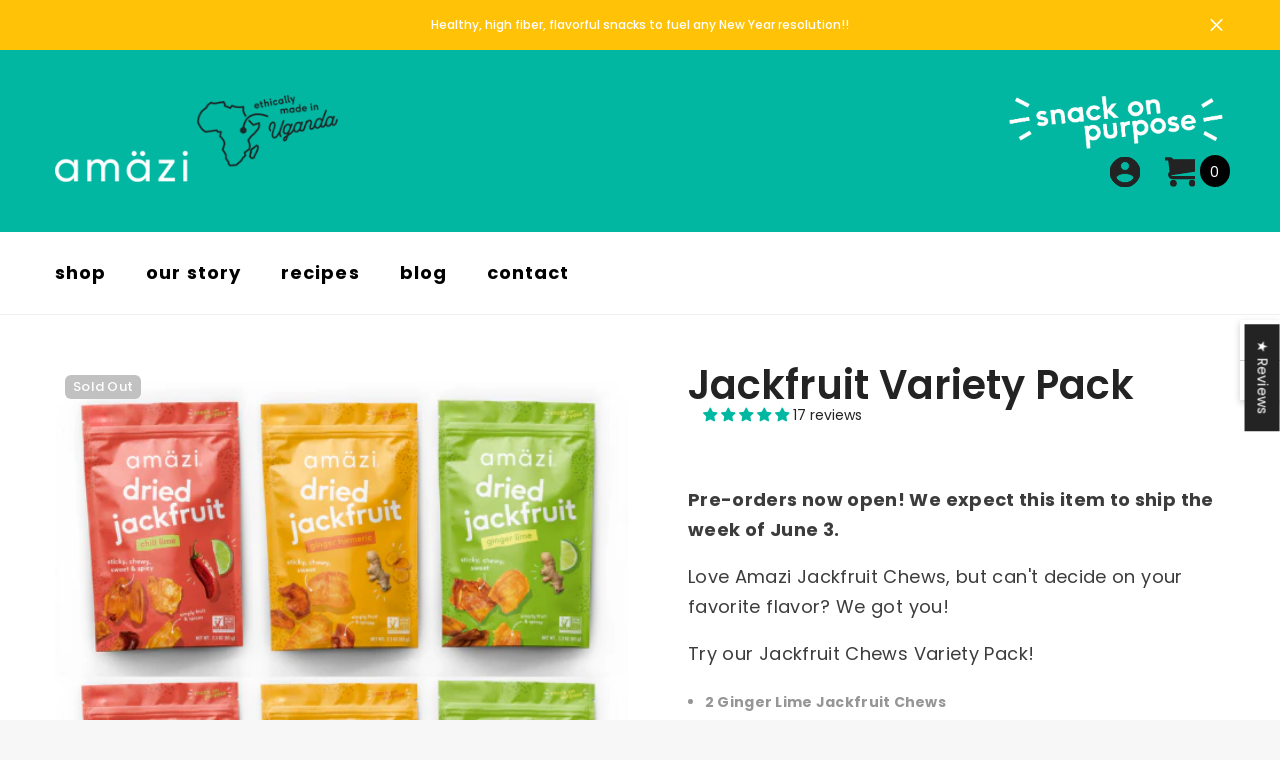

--- FILE ---
content_type: text/css
request_url: https://amazifoods.com/cdn/shop/t/24/assets/custom.css?v=88713285748506564311719256366
body_size: 1368
content:
/** Shopify CDN: Minification failed

Line 275:0 Unexpected "}"

**/
/*// =============================================================================
// Ella Custom CSS - Customize The Style For Layout
// =============================================================================

// =============================================================================
//
// IMPORTANT DISCLAIMER
// Shopify is notifying shop owners about the need to convert scss files to css files.
// Please use only CSS to style the layout.
//
// =============================================================================*/
.custom-service-block {
    background-position: bottom !important;
    min-height: 380px;
}

.brand-slider .halo-row {
    justify-content: space-between;
    align-items: center;
}
.article-card__image-wrapper img {
    height: 375px;
    object-fit: cover;
}
.article-card__image-wrapper .adaptive_height {
    height: 375px;
    object-fit: cover;
}
.article-card__image-wrapper {
    height: 375px;
    object-fit: cover;
}
.brand_style_3 .wrapper-content {
    align-items: center;
    justify-content: center;
}
.footer__content-top {
    padding-top: 70px !important;
}
.footer-03 .footer__content-text {
    display: none;
}
@media (min-width: 768px) {
.newsletter-section .section-content .title {
    max-width: 50% !important;
    line-height: 66px;
}
  .custom-service-block .policies-content .policies-text {
    line-height: 35px !important;
}
.header-top--right .header__iconItem:before {
  content: '';
  background:url('/cdn/shop/files/snack_d4bc09d5-5d3b-4e53-99e6-ba0d8dcd2960.png?v=1673407251');
    width: 218px;
    height: 60px;
    display: block;
    background-repeat: no-repeat;
    background-size: contain;
}
  }
.newsletter-section {
    background-image: url(/cdn/shop/files/bg-green-footer_2x_e45b10f8-0b53-4919-a35a-d94e8538837b.png?v=1672878906) !important;
    background-position: bottom !important;
    background-size: cover !important;
}
.productView-title {
    line-height: 40px !important;
    font-weight:bold;
}
.tabs {
    border-bottom: 1px solid #00B7A2 !important;
}
.template-product main, .template-page main {
  background-color:#fff;
}
.productView-tab .tabs {
    text-align: left !important;
}
.tabs .tab {
    min-width: 150px !important;
}
.button, .shopify-challenge__button {
    width: auto !important;
    border-radius: 40px !important;
    padding-left: 55px !important;
    padding-right: 55px !important;
    margin: 0 !important;

}
.jdgm-widget.jdgm-widget {
    max-width: 1200px;
    padding-left: 15px;
    padding-right: 15px;
    margin: auto;
}
.custom-service-block {
    min-height: auto !important;
}
.jdgm-rev-widg__title {
    display: none !important;
}
.productView-image.fit-unset .productView-img-container img:not(.zoomImg) {
    max-height: 750px;
  height:600px !important;
  object-fit:contain !important;
}
.header-08 .header-top {
    padding-top: 45px !important;
    padding-bottom: 45px !important;
}

.zigzag-img img {
    margin-left: 0 !important;
    max-width: 150px !important;
      margin-bottom: 15px;
}


@media (min-width: 768px) {
  .policies-block .halo-item a:after {
    margin: 0 15px !important;
}
  }
@media (max-width: 945px) {

.rich-text__blocks {
    flex-direction: column !important;
}
  }
@media (max-width: 767px) {
  .zigzag-img img {
    margin-left: 0 !important;
    max-width: 80px !important;
    margin-bottom: 10px !important;
}
.card-action .button {
    font-size: 2.2vw !important;
}
  .rich-text__text {
    font-weight: 600;
    font-size: 22px !important;
    padding-top: 20px !important;
    line-height: 28px !important;
}
.slide-content.enable_position_outside_image {
    transform: translate(10px, -750px) !important;
}
.newsletter-section .section-content .title {
    line-height: 40px;
}
.brand-slider .wrapper-image a {
    transform: scale(0.65) !important;
}
.productView-securityImage img {
    max-height: 55px !important;
}
  .header-mobile .container {
    padding: 15px !important;
}
  .slick-slide {
    max-height: 940px !important;
}

.policies-block .halo-item a:after {
    margin: 25px 0px 0px !important;
}
.policies-block .halo-item a {
    flex-direction: column !important;
}

  .policies-block .halo-row .halo-item {
    width: 100% !important;
}
}

.product-infinite-scroll a.button {
    margin: auto !important;
}

.policies-block .halo-item a:after {
  content: '';
  background:url('/cdn/shop/files/Zig-Yellow_320x.png?v=1672955460');
    width: 60px;
    height: 15px;
    display: block;
    background-repeat: no-repeat;
    background-size: contain;
    filter: invert(51%) sepia(81%) saturate(1818%) hue-rotate(136deg) brightness(92%) contrast(102%);
}

.policies-block .halo-item:last-child a:after {
  display:none !important;
}

.policies-block .halo-item {
    width: auto !important;
}

.policies-block .halo-row {
    justify-content: center !important;
}

.brands-block  .slick-track {
    display: flex !important;
    align-items: center !important;
}

.rich-text__blocks{
    display: flex !important;
    align-items: center !important;
    justify-content: center !important;
    flex-wrap: nowrap !important;
}
.rich-text__text, .rich-text__text p {
    margin: 0 25px !important;
}
.store-link a {
  color:#00B7A2 !important;
  text-decoration: underline !important;
  
}
.rich-text__text {
  font-weight:600;
}


@media (min-width: 1025px){
  .contact-text {
    color: #000000;
    font-size: 18px;
}
  .contact-title {
    font-size: 28px;
}
.header-08.header--left .header-top--left {
    flex: 0 0 calc(25% - 10px) !important;
    max-width: calc(25% - 10px) !important;
}
  .header-08.header--left .header-top-center {
    position: relative;
    flex: 0 0 calc(50% - 10px) !important;
    max-width: calc(50% - 10px) !important;
}
  .header-08.header--left .header-top--right {
    flex: 0 0 calc(25% - 10px) !important;
    max-width: calc(25% - 10px) !important;
}
}

.template-index .sections-image-banner-block .img-box .image img {
    width: 70% !important;
    object-fit: contain !important;
}

@media (min-width: 551px){
.product-full-width .productView-groupTop .productView-action, .product-full-width-2 .productView-groupTop .productView-action {
    margin-left: 0 !important;
    margin-top: 25px !important;
}
}
.productView-image.fit-unset .productView-img-container img:not(.zoomImg) {
    width: 100% !important;
}

a.banner-aboutus-btn {
  color: #00B7A2;
  font-weight:600 !important;
  padding-top:15px !important;
}
}
.header__icon--account svg{
    width: 30px !important;
    height: 30px !important;
}
.header-top--wrapper .header-top--right .header__icon--cart .cart-count-bubble {
    position: relative !important;
    top: 0 !important;
    right: -5px !important;
    line-height: 30px !important;
    min-width: 30px !important;
    min-height: 30px !important;
}
.contact-content .contact-store a, .contact-address a {
    color: #00B7A2 !important;
}

.form-vertical input, .form-vertical textarea {
    -webkit-appearance: none;
    -moz-appearance: none;
    appearance: none;
    background: transparent;
    border-radius: 0;
    min-height: unset;
    outline-offset: unset;
    flex-grow: 1;
    display: block;
    width: 100%;
    font-family: var(--font-body-family);
    font-size: var(--font-body-size);
    font-weight: var(--font-weight-normal);
    letter-spacing: var(--body-letter-spacing);
    line-height: var(--body-line-height);
    text-align: left;
    border: 1px solid var(--form-input-border);
    color: var(--form-input-color);
    background-color: var(--form-input-bg);
    box-shadow: unset!important;
    outline: none!important;
    padding-top: var(--btn-1-padding-top);
    padding-bottom: var(--btn-1-padding-bottom);
    padding-left: 15px;
    padding-right: 15px;
    margin: 15px 0;
    overflow: hidden;
    border-radius: var(--btn-1-border-radius);
    -webkit-appearance: none;
    -moz-appearance: none;
    appearance: none;
}

.form-vertical label {
    display: none;
}
.tab-popup-content, .tab-popup-content li, .tab-popup-content strong, .tab-popup-content span {
  font-size: 20px !important;
    line-height: 30px !important;
  font-weight:normal !important;
}

.policies-block .policies-content .policies-text, .policies-block .halo-item .policies-text {
    font-weight: 600;
}

.klaviyo-form button {
      height: 45px !important;
    margin: auto 0 auto -120px !important;
}

.banner-heading {

    line-height: 1.1em !important;
}
.productView-securityImage ul {
    text-align: center;
}
.brands-slider .adaptive_height  {
  max-width:120px !important;
}

.policies-content ul li {
      color: #fff !important;
    text-align: left !important;
    font-size: 20px !important;
    font-weight: 500 !important;
    line-height: 28px !important;
}
.policies-content ul {
    list-style-image: url(/cdn/shop/files/checkmarkfinal.png?v=1673471185) important;
}

.template-index *:empty {
    display: block;
}

@media (min-width: 768px) and (max-width: 1024px){
.bg-policies-block .halo-row.column-4 .slider__slide {
    width: 33.33%;
}

.slideshow-wrapper .slide-content {
    width: 435px !important;
}
.slideshow-wrapper .content-box--left {
    left: 5% !important;
}
  .header-mobile--center {
    padding-top: 20px !important;
    padding-bottom: 20px !important;
}
  }

--- FILE ---
content_type: text/css
request_url: https://amazifoods.com/cdn/shop/t/24/assets/component-newsletter-section.css?v=157226335612216707811701707272
body_size: -208
content:
.newsletter-section{background:pink}.newsletter-section .section-content{--gap: 50px;display:flex;align-items:center;gap:var(--gap)}.newsletter-section .section-content .title{max-width:20%;font-size:var(--title-font-size);color:var(--title-color);font-weight:var(--title-font-weight)}.newsletter-section .section-content .description{max-width:24%;font-size:var(--description-font-size);color:var(--description-color);font-weight:var(--description-font-weight)}.newsletter-section .section-form-wrapper{flex-grow:1}.newsletter-section .newsletter-form__field-wrapper{display:flex;gap:var(--form-gap)}.newsletter-section .newsletter-form__field-wrapper .field__input{background:var(--input-background);border:1px solid var(--input-border-color);border-radius:var(--input-border-radius);font-size:var(--font-body-size)}.newsletter-section .newsletter-form__field-wrapper .form-input-placeholder::placeholder{color:var(--placeholder-color)}.newsletter-section .newsletter-form__button{width:var(--button-width);font-size:var(--button-font-size);font-weight:var(--button-font-weight);text-transform:var(--button-text-transform);color:var(--button-text-color);border:1px solid var(--button-border-color);background:var(--button-background)}.newsletter-section .newsletter-form__button:hover{color:var(--button-text-color-hover);border:1px solid var(--button-border-color-hover);background:var(--button-background-hover)}@media screen and (max-width: 1024px){.newsletter-section .section-content .title{font-size:var(--title-font-size-mb)}.newsletter-section .section-content .description{font-size:var(--description-font-size-mb)}.newsletter-section .section-content{--gap: 20px;flex-wrap:wrap}.newsletter-section .section-content .title,.newsletter-section .section-content .description,.newsletter-section .section-form-wrapper{max-width:100%;text-align:center;margin:0}}@media screen and (max-width: 767px){.newsletter-section .section-content{--gap: 15px;flex-direction:column}.newsletter-section .section-form-wrapper{margin-top:10px}}
/*# sourceMappingURL=/cdn/shop/t/24/assets/component-newsletter-section.css.map?v=157226335612216707811701707272 */


--- FILE ---
content_type: text/javascript
request_url: https://amazifoods.com/cdn/shop/t/24/assets/prive-shopper-portal-widget.js?v=3811166886990002391701707322
body_size: 1668
content:
var _0x3b0b97=_0x2a62;(function(_0x2f377e,_0x461a7f){for(var _0x21f3df=_0x2a62,_0x198640=_0x2f377e();;)try{var _0x5615c1=-parseInt(_0x21f3df(233))/1+-parseInt(_0x21f3df(196))/2+-parseInt(_0x21f3df(240))/3*(parseInt(_0x21f3df(250))/4)+parseInt(_0x21f3df(247))/5*(-parseInt(_0x21f3df(231))/6)+parseInt(_0x21f3df(253))/7+parseInt(_0x21f3df(224))/8*(parseInt(_0x21f3df(269))/9)+parseInt(_0x21f3df(258))/10*(parseInt(_0x21f3df(272))/11);if(_0x5615c1===_0x461a7f)break;_0x198640.push(_0x198640.shift())}catch(_0xb6d89){_0x198640.push(_0x198640.shift())}})(_0xeba3,284*-3003+-48871*-22+5*77237);var PriveShopperPortalWidget=function(){var _0x40cde8=_0x2a62,_0x578b36={ciZcW:_0x40cde8(257)+_0x40cde8(261)+_0x40cde8(226),DnWoE:function(_0x47bf34,_0x12b0a4){return _0x47bf34<_0x12b0a4},WagTs:function(_0x1742ad,_0x1d6650){return _0x1742ad===_0x1d6650},gyZIa:_0x40cde8(288),fbiYs:_0x40cde8(214),lKLnq:_0x40cde8(282),kkhOj:_0x40cde8(204),Juvyo:_0x40cde8(255),ZnrJl:_0x40cde8(286)+_0x40cde8(222),BwTQl:_0x40cde8(227),uMwQI:function(_0x2c4bf6,_0x4adfab){return _0x2c4bf6+_0x4adfab},GvvSx:_0x40cde8(229)+_0x40cde8(284),SOLOe:function(_0x5b567c,_0x3e7add){return _0x5b567c+_0x3e7add},NNajp:_0x40cde8(234)+_0x40cde8(197)+_0x40cde8(277),DEDYx:_0x40cde8(199)+"3",MnuuS:_0x40cde8(208)+"4",bEPTN:function(_0x49ed7f,_0x102c51){return _0x49ed7f<_0x102c51},bQPxG:function(_0x1636b1,_0x2333b3){return _0x1636b1===_0x2333b3},xlsfD:_0x40cde8(243)+_0x40cde8(254),nvqTP:function(_0x536338,_0x291ba3){return _0x536338===_0x291ba3},BScdT:_0x40cde8(249),wBGsa:function(_0x29cd31,_0x46df20){return _0x29cd31<_0x46df20},QhAoq:function(_0x195d12,_0x8b304b){return _0x195d12===_0x8b304b}};function _0x27e229(){}return _0x27e229[_0x40cde8(294)]=Object[_0x40cde8(285)]({},_0x27e229[_0x40cde8(294)],{init:function(){var _0x11143f=_0x40cde8,_0x37847e={TqpTX:_0x578b36[_0x11143f(291)]},_0x557f68={},_0x4770da=document[_0x11143f(195)+_0x11143f(278)]("a"),_0x1fd113=[];if(!(this[_0x11143f(290)+_0x11143f(292)]()||this[_0x11143f(293)+_0x11143f(279)]())){for(var _0x4f1188=-623*-1+-5036+-3*-1471;_0x578b36[_0x11143f(221)](_0x4f1188,_0x4770da[_0x11143f(259)]);_0x4f1188++)if(_0x578b36[_0x11143f(219)](_0x4770da[_0x4f1188][_0x11143f(245)+"te"](_0x578b36[_0x11143f(223)]),_0x578b36[_0x11143f(251)])){if(Object[_0x11143f(294)][_0x11143f(246)+_0x11143f(273)][_0x11143f(280)](_0x557f68,_0x4770da[_0x4f1188][_0x11143f(245)+"te"](_0x578b36[_0x11143f(252)])))continue;_0x557f68[_0x4770da[_0x4f1188][_0x11143f(245)+"te"](_0x578b36[_0x11143f(252)])]=!0;var _0x38934c=_0x4770da[_0x4f1188],_0x140fd9=document[_0x11143f(270)+_0x11143f(263)]("a");if(_0x140fd9[_0x11143f(242)+"te"](_0x578b36[_0x11143f(223)],_0x578b36[_0x11143f(291)]),_0x140fd9[_0x11143f(213)+_0x11143f(215)](_0x578b36[_0x11143f(256)],function(_0x5da87d){var _0x180d6d=_0x11143f;_0x5da87d[_0x180d6d(260)+_0x180d6d(203)](),window[_0x180d6d(218)][_0x180d6d(288)]=_0x37847e[_0x180d6d(267)]}),_0x140fd9[_0x11143f(238)]=_0x578b36[_0x11143f(268)],_0x38934c[_0x11143f(245)+"te"](_0x578b36[_0x11143f(252)])&&_0x140fd9[_0x11143f(242)+"te"](_0x578b36[_0x11143f(252)],_0x38934c[_0x11143f(245)+"te"](_0x578b36[_0x11143f(252)])[_0x11143f(281)](_0x578b36[_0x11143f(264)],"")),_0x38934c[_0x11143f(245)+"te"](_0x578b36[_0x11143f(230)])&&_0x140fd9[_0x11143f(242)+"te"](_0x578b36[_0x11143f(230)],_0x38934c[_0x11143f(245)+"te"](_0x578b36[_0x11143f(230)])),_0x140fd9[_0x11143f(242)+"te"](_0x578b36[_0x11143f(230)],_0x140fd9[_0x11143f(245)+"te"](_0x578b36[_0x11143f(230)])?_0x578b36[_0x11143f(217)](_0x140fd9[_0x11143f(245)+"te"](_0x578b36[_0x11143f(230)]),_0x578b36[_0x11143f(225)]):_0x578b36[_0x11143f(283)]("",_0x578b36[_0x11143f(265)])),_0x578b36[_0x11143f(219)](_0x4770da[_0x4f1188][_0x11143f(206)][_0x11143f(212)][_0x11143f(194)+"e"](),"li"))for(var _0x4db833=_0x578b36[_0x11143f(210)][_0x11143f(220)]("|"),_0x311976=0;;){switch(_0x4db833[_0x311976++]){case"0":var _0x23254c=document[_0x11143f(270)+_0x11143f(263)]("li");continue;case"1":_0x23254c[_0x11143f(209)]=_0x140fd9[_0x11143f(207)];continue;case"2":_0x116793[_0x11143f(245)+"te"](_0x578b36[_0x11143f(252)])&&_0x23254c[_0x11143f(242)+"te"](_0x578b36[_0x11143f(252)],_0x116793[_0x11143f(245)+"te"](_0x578b36[_0x11143f(252)]));continue;case"3":_0x1fd113[_0x11143f(205)]([_0x116793[_0x11143f(206)],_0x23254c,_0x116793[_0x11143f(206)][_0x11143f(274)]]);continue;case"4":_0x116793[_0x11143f(245)+"te"](_0x578b36[_0x11143f(230)])&&_0x23254c[_0x11143f(242)+"te"](_0x578b36[_0x11143f(230)],_0x116793[_0x11143f(245)+"te"](_0x578b36[_0x11143f(230)]));continue;case"5":var _0x116793=_0x4770da[_0x4f1188][_0x11143f(206)];continue}break}else if(!_0x4770da[_0x4f1188][_0x11143f(275)+_0x11143f(211)]&&!_0x4770da[_0x4f1188][_0x11143f(287)+_0x11143f(248)+"ng"])for(var _0x11c96a=_0x578b36[_0x11143f(262)][_0x11143f(220)]("|"),_0x532a4a=-16202+-1*-16202;;){switch(_0x11c96a[_0x532a4a++]){case"0":var _0x469a7b=document[_0x11143f(270)+_0x11143f(263)](_0x14ba64[_0x11143f(212)][_0x11143f(194)+"e"]());continue;case"1":var _0x14ba64=_0x4770da[_0x4f1188][_0x11143f(206)];continue;case"2":_0x14ba64[_0x11143f(245)+"te"](_0x578b36[_0x11143f(252)])&&_0x469a7b[_0x11143f(242)+"te"](_0x578b36[_0x11143f(252)],_0x14ba64[_0x11143f(245)+"te"](_0x578b36[_0x11143f(252)]));continue;case"3":_0x14ba64[_0x11143f(245)+"te"](_0x578b36[_0x11143f(230)])&&_0x469a7b[_0x11143f(242)+"te"](_0x578b36[_0x11143f(230)],_0x14ba64[_0x11143f(245)+"te"](_0x578b36[_0x11143f(230)]));continue;case"4":_0x1fd113[_0x11143f(205)]([_0x14ba64[_0x11143f(206)],_0x469a7b,_0x14ba64]);continue;case"5":_0x469a7b[_0x11143f(209)]=_0x140fd9[_0x11143f(207)];continue}break}else _0x1fd113[_0x11143f(205)]([_0x38934c[_0x11143f(206)],_0x140fd9,_0x38934c[_0x11143f(206)][_0x11143f(274)]])}for(var _0x1b0eb2=-5729*1+-2820+8549;_0x578b36[_0x11143f(239)](_0x1b0eb2,_0x1fd113[_0x11143f(259)]);_0x1b0eb2++)_0x1fd113[_0x1b0eb2][-4167+1*-6103+-2054*-5][_0x11143f(235)+"re"](_0x1fd113[_0x1b0eb2][498+-925*-8+-7897],_0x1fd113[_0x1b0eb2][-5271+743*12+-3643])}},_accountsEnabled:function(){for(var _0x4ee53f=_0x40cde8,_0x2c88d6=document[_0x4ee53f(195)+_0x4ee53f(278)]("a"),_0x3d9663=6683+2*4858+-23*713;_0x578b36[_0x4ee53f(239)](_0x3d9663,_0x2c88d6[_0x4ee53f(259)]);_0x3d9663++)if(_0x578b36[_0x4ee53f(271)](_0x2c88d6[_0x3d9663][_0x4ee53f(245)+"te"](_0x578b36[_0x4ee53f(223)]),_0x578b36[_0x4ee53f(237)])||_0x578b36[_0x4ee53f(202)](_0x2c88d6[_0x3d9663][_0x4ee53f(245)+"te"](_0x578b36[_0x4ee53f(223)]),_0x578b36[_0x4ee53f(216)]))return!0;return!1},_portalLinkEnabled:function(){for(var _0x5a40d6=_0x40cde8,_0x3de1d2=document[_0x5a40d6(195)+_0x5a40d6(278)]("a"),_0x399d77=3*2251+-254+-6499;_0x578b36[_0x5a40d6(266)](_0x399d77,_0x3de1d2[_0x5a40d6(259)]);_0x399d77++)if(_0x578b36[_0x5a40d6(276)](_0x3de1d2[_0x399d77][_0x5a40d6(245)+"te"](_0x578b36[_0x5a40d6(223)]),_0x578b36[_0x5a40d6(291)]))return!0;return!1}}),_0x27e229}();function _0x2a62(_0x225d55,_0x5570f6){var _0x5ea2a0=_0xeba3();return _0x2a62=function(_0x52383a,_0x214fbe){_0x52383a=_0x52383a-(3176+-2*1491);var _0x3a5dd0=_0x5ea2a0[_0x52383a];return _0x3a5dd0},_0x2a62(_0x225d55,_0x5570f6)}document[_0x3b0b97(213)+_0x3b0b97(215)](_0x3b0b97(289)+_0x3b0b97(200),function(){var _0x3196f0=_0x3b0b97;window[_0x3196f0(244)+_0x3196f0(236)+_0x3196f0(232)]=window[_0x3196f0(244)+_0x3196f0(236)+_0x3196f0(232)]||{},window[_0x3196f0(244)+_0x3196f0(236)+_0x3196f0(232)][_0x3196f0(228)+_0x3196f0(241)+_0x3196f0(198)]=new PriveShopperPortalWidget,window[_0x3196f0(244)+_0x3196f0(236)+_0x3196f0(232)][_0x3196f0(228)+_0x3196f0(241)+_0x3196f0(198)][_0x3196f0(201)]()});function _0xeba3(){var _0x304976=["PRIVE_SHOP","getAttribu","hasOwnProp","164210HqwkfB","ementSibli","/account","97004OOhZdW","fbiYs","lKLnq","5941299ohRytY","ogin","Login","kkhOj","/pages/my-","3013930GQzEvJ","length","preventDef","subscripti","MnuuS","ent","ZnrJl","NNajp","wBGsa","TqpTX","Juvyo","7057629uRohxM","createElem","bQPxG","11NUvskw","erty","firstChild","nextElemen","QhAoq","ter;","sByTagName","kEnabled","call","replace","class","SOLOe","nter;","assign","ajax-cart_","previousEl","href","DOMContent","_accountsE","ciZcW","nabled","_portalLin","prototype","toLowerCas","getElement","676118TfTkoP","ursor:poin","dget","5|0|1|2|4|","Loaded","init","nvqTP","ault","click","push","parentNode","outerHTML","1|0|5|2|3|","innerHTML","DEDYx","tSibling","tagName","addEventLi","/cart","stener","BScdT","uMwQI","location","WagTs","split","DnWoE","_toggle","gyZIa","8DyoLYy","GvvSx","ons-portal","style","PriveShopp","cursor:poi","BwTQl","36YbFXhR","_WIDGET","717972IlRnyb","margin:0;c","insertBefo","PER_PORTAL","xlsfD","innerText","bEPTN","9FoDrek","erPortalWi","setAttribu","/account/l"];return _0xeba3=function(){return _0x304976},_0xeba3()}
//# sourceMappingURL=/cdn/shop/t/24/assets/prive-shopper-portal-widget.js.map?v=3811166886990002391701707322


--- FILE ---
content_type: text/javascript; charset=utf-8
request_url: https://amazifoods.com/products/jackfruit-chews-variety-pack.js
body_size: 1028
content:
{"id":6133815673024,"title":"Jackfruit Variety Pack","handle":"jackfruit-chews-variety-pack","description":"\u003cdiv class=\"shogun-root\" data-shogun-id=\"5fff4b525b54cb006e158edc\" data-shogun-site-id=\"763be2e0-88d7-4418-bda6-764f0850a992\" data-shogun-page-id=\"5fff4b525b54cb006e158edc\" data-shogun-page-version-id=\"6643ccad543a8b25b3ffcb8b\" data-shogun-platform-type=\"shopify\" data-shogun-variant-id=\"6643ccad543a8b25b3ffcbef\" data-shogun-page-type=\"product\" data-shogun-power-up-type=\"\" data-shogun-power-up-id=\"\" data-region=\"main\"\u003e \u003cdiv id=\"s-c485f8f2-c332-424a-a31e-8437d3b41355\" class=\"shg-c \"\u003e \u003cdiv class=\"shg-rich-text shg-theme-text-content\"\u003e\n\u003cp\u003e\u003cstrong\u003e\u003cspan class=\"s1\"\u003ePre-orders now open! We expect this item to ship the week of June 3.\u003c\/span\u003e\u003c\/strong\u003e\u003c\/p\u003e \u003cp\u003eLove Amazi Jackfruit Chews, but can't decide on your favorite flavor? We got you!\u003c\/p\u003e \u003cp\u003eTry our Jackfruit Chews Variety Pack!\u003c\/p\u003e \u003cul\u003e \u003cli\u003e\u003cstrong\u003e2 Ginger Lime Jackfruit Chews\u003c\/strong\u003e\u003c\/li\u003e \u003cli\u003e\u003cstrong\u003e2 Chili Lime Jackfruit Chews\u003c\/strong\u003e\u003c\/li\u003e \u003cli\u003e\u003cstrong\u003e2 Ginger Turmeric Jackfruit Chews\u003c\/strong\u003e\u003c\/li\u003e \u003c\/ul\u003e \u003cp\u003e\u003cstrong\u003e\u003cspan class=\"s1\"\u003eNet Weight (per unit): \u003c\/span\u003e\u003c\/strong\u003e\u003cspan class=\"s1\"\u003e2.3 oz (65g)\u003c\/span\u003e\u003c\/p\u003e \u003cp\u003e \u003c\/p\u003e \u003cp\u003e \u003c\/p\u003e\n\u003c\/div\u003e \u003c\/div\u003e \u003c\/div\u003e","published_at":"2021-01-02T19:29:31-05:00","created_at":"2021-01-02T19:23:35-05:00","vendor":"Amazi Foods","type":"","tags":["Jackfruit Chews"],"price":3599,"price_min":3599,"price_max":3599,"available":false,"price_varies":false,"compare_at_price":null,"compare_at_price_min":0,"compare_at_price_max":0,"compare_at_price_varies":false,"variants":[{"id":37825197015232,"title":"Default Title","option1":"Default Title","option2":null,"option3":null,"sku":"AMAZ008","requires_shipping":true,"taxable":true,"featured_image":null,"available":false,"name":"Jackfruit Variety Pack","public_title":null,"options":["Default Title"],"price":3599,"weight":735,"compare_at_price":null,"inventory_management":"shopify","barcode":"","requires_selling_plan":false,"selling_plan_allocations":[{"price_adjustments":[{"position":1,"price":3059}],"price":3059,"compare_at_price":3599,"per_delivery_price":3059,"selling_plan_id":639271104,"selling_plan_group_id":"5151c3f806929c26c4ca0a5994c7deda48b242a3"},{"price_adjustments":[{"position":1,"price":3059}],"price":3059,"compare_at_price":3599,"per_delivery_price":3059,"selling_plan_id":639303872,"selling_plan_group_id":"5151c3f806929c26c4ca0a5994c7deda48b242a3"},{"price_adjustments":[{"position":1,"price":3059}],"price":3059,"compare_at_price":3599,"per_delivery_price":3059,"selling_plan_id":639336640,"selling_plan_group_id":"5151c3f806929c26c4ca0a5994c7deda48b242a3"}]}],"images":["\/\/cdn.shopify.com\/s\/files\/1\/0073\/0634\/6596\/files\/jfvar.png?v=1712775700","\/\/cdn.shopify.com\/s\/files\/1\/0073\/0634\/6596\/products\/jackfruite-variery2.png?v=1712775700","\/\/cdn.shopify.com\/s\/files\/1\/0073\/0634\/6596\/files\/jflifestyle.png?v=1712775700"],"featured_image":"\/\/cdn.shopify.com\/s\/files\/1\/0073\/0634\/6596\/files\/jfvar.png?v=1712775700","options":[{"name":"Title","position":1,"values":["Default Title"]}],"url":"\/products\/jackfruit-chews-variety-pack","media":[{"alt":null,"id":29967788114112,"position":1,"preview_image":{"aspect_ratio":1.0,"height":500,"width":500,"src":"https:\/\/cdn.shopify.com\/s\/files\/1\/0073\/0634\/6596\/files\/jfvar.png?v=1712775700"},"aspect_ratio":1.0,"height":500,"media_type":"image","src":"https:\/\/cdn.shopify.com\/s\/files\/1\/0073\/0634\/6596\/files\/jfvar.png?v=1712775700","width":500},{"alt":null,"id":28133865554112,"position":2,"preview_image":{"aspect_ratio":0.708,"height":1714,"width":1213,"src":"https:\/\/cdn.shopify.com\/s\/files\/1\/0073\/0634\/6596\/products\/jackfruite-variery2.png?v=1712775700"},"aspect_ratio":0.708,"height":1714,"media_type":"image","src":"https:\/\/cdn.shopify.com\/s\/files\/1\/0073\/0634\/6596\/products\/jackfruite-variery2.png?v=1712775700","width":1213},{"alt":null,"id":29967752396992,"position":3,"preview_image":{"aspect_ratio":0.741,"height":625,"width":463,"src":"https:\/\/cdn.shopify.com\/s\/files\/1\/0073\/0634\/6596\/files\/jflifestyle.png?v=1712775700"},"aspect_ratio":0.741,"height":625,"media_type":"image","src":"https:\/\/cdn.shopify.com\/s\/files\/1\/0073\/0634\/6596\/files\/jflifestyle.png?v=1712775700","width":463}],"requires_selling_plan":false,"selling_plan_groups":[{"id":"5151c3f806929c26c4ca0a5994c7deda48b242a3","name":"Amazi Foods Offer 1","options":[{"name":"SUBSCRIBE","position":1,"values":["WEEK 4","WEEK 6","WEEK 8"]}],"selling_plans":[{"id":639271104,"name":"Delivery every 4 weeks - 15% off","description":null,"options":[{"name":"SUBSCRIBE","position":1,"value":"WEEK 4"}],"recurring_deliveries":true,"price_adjustments":[{"order_count":null,"position":1,"value_type":"percentage","value":15}]},{"id":639303872,"name":"Delivery every 6 weeks - 15% off","description":null,"options":[{"name":"SUBSCRIBE","position":1,"value":"WEEK 6"}],"recurring_deliveries":true,"price_adjustments":[{"order_count":null,"position":1,"value_type":"percentage","value":15}]},{"id":639336640,"name":"Delivery every 8 weeks - 15% off","description":null,"options":[{"name":"SUBSCRIBE","position":1,"value":"WEEK 8"}],"recurring_deliveries":true,"price_adjustments":[{"order_count":null,"position":1,"value_type":"percentage","value":15}]}],"app_id":"5836469"}]}

--- FILE ---
content_type: application/javascript
request_url: https://subs.cdn.tryprive.com/prive-widget-amazi-foods-event-listener.js
body_size: 82243
content:
const _0x58bb04=_0x3176;(function(_0x1460d7,_0x4e599c){const _0x24ad7b=_0x3176,_0x215800=_0x1460d7();while(!![]){try{const _0x1da5b1=parseInt(_0x24ad7b(0x259))/(0x1*-0x24b+-0x1b2+-0x7*-0x92)+parseInt(_0x24ad7b(0x22a))/(-0x5cf+-0x5f3+0xbc4)*(parseInt(_0x24ad7b(0x356))/(0x194c+-0x2156+-0x2af*-0x3))+parseInt(_0x24ad7b(0x3a6))/(-0xf41+0x13*0x7b+-0x20c*-0x3)*(parseInt(_0x24ad7b(0x50e))/(0x2*-0x641+0x1e13+-0x118c))+parseInt(_0x24ad7b(0x200))/(0x42c*-0x7+-0x2f6*-0x2+0x174e)+parseInt(_0x24ad7b(0x4f3))/(0x1afa+-0x30f*-0x5+-0x151f*0x2)*(parseInt(_0x24ad7b(0x45a))/(0xbf0+-0x2d7*-0x1+0x2f3*-0x5))+-parseInt(_0x24ad7b(0x380))/(0x16a*0x3+-0x21d7*-0x1+-0x260c)*(-parseInt(_0x24ad7b(0x3e5))/(-0x1*-0x161c+-0x12c9+-0x349*0x1))+-parseInt(_0x24ad7b(0x41a))/(-0x8d*0x2f+0x1cc7+0xf3*-0x3);if(_0x1da5b1===_0x4e599c)break;else _0x215800['push'](_0x215800['shift']());}catch(_0x54ebb2){_0x215800['push'](_0x215800['shift']());}}}(_0x43a5,-0x2c*0x6144+-0x6546f+-0x77*-0x4f4a));const PriveWidget=(function(){const _0x5d78dc=_0x3176,_0xd573b3={'mDFIt':_0x5d78dc(0x25f)+_0x5d78dc(0x4f8)+_0x5d78dc(0x25d),'nsQpk':_0x5d78dc(0x325),'seYWb':_0x5d78dc(0x2d9)+'t','joqNd':_0x5d78dc(0x4fe)+'}','jSixm':_0x5d78dc(0x40b),'pSfwW':_0x5d78dc(0x1d0),'azZHX':_0x5d78dc(0x191)+_0x5d78dc(0x2c5)+_0x5d78dc(0x53d)+_0x5d78dc(0x3bb)+_0x5d78dc(0x4a1)+_0x5d78dc(0x312)+_0x5d78dc(0x1fc)+_0x5d78dc(0x267)+_0x5d78dc(0x471)+_0x5d78dc(0x51a)+_0x5d78dc(0x59f)+_0x5d78dc(0x413)+_0x5d78dc(0x288)+_0x5d78dc(0x3f3)+_0x5d78dc(0x4e4)+_0x5d78dc(0x331)+_0x5d78dc(0x348),'Pzcpn':_0x5d78dc(0x455)+_0x5d78dc(0x3b1)+_0x5d78dc(0x19b)+_0x5d78dc(0x3ac)+_0x5d78dc(0x2ce)+_0x5d78dc(0x45c)+_0x5d78dc(0x392)+_0x5d78dc(0x33d)+_0x5d78dc(0x54a),'RAOVr':_0x5d78dc(0x375),'aQjOs':_0x5d78dc(0x1a4),'dTsPO':_0x5d78dc(0x464)+_0x5d78dc(0x37a),'vwbJX':_0x5d78dc(0x3bf),'IJSYP':_0x5d78dc(0x512)+_0x5d78dc(0x303),'kPqnK':_0x5d78dc(0x3b2)+_0x5d78dc(0x1ad),'gbSVY':_0x5d78dc(0x2cc)+_0x5d78dc(0x458),'ajdCG':_0x5d78dc(0x2cc)+_0x5d78dc(0x2e8),'OQtpr':function(_0x11f1de,_0x5eab1d){return _0x11f1de(_0x5eab1d);},'weYAn':_0x5d78dc(0x285),'OoojO':function(_0x5cdb87,_0x4cee85){return _0x5cdb87!==_0x4cee85;},'EFifI':_0x5d78dc(0x52b),'vzIaV':function(_0x160eef,_0x13b180){return _0x160eef===_0x13b180;},'mmqMv':_0x5d78dc(0x49c),'dnKDq':_0x5d78dc(0x4a8)+_0x5d78dc(0x454),'YQGUZ':function(_0x2bb9a8,_0x4efa31){return _0x2bb9a8===_0x4efa31;},'ZNbHx':_0x5d78dc(0x469)+_0x5d78dc(0x4d8)+_0x5d78dc(0x44c)+_0x5d78dc(0x48d)+_0x5d78dc(0x374),'WKdrR':function(_0x24f085,_0xeb2bb5){return _0x24f085(_0xeb2bb5);},'YzyWL':_0x5d78dc(0x492)+_0x5d78dc(0x31a)+_0x5d78dc(0x213),'aXojq':_0x5d78dc(0x37b)+_0x5d78dc(0x38c)+_0x5d78dc(0x48c),'Ydfty':function(_0x2f1e18,_0x56fa78){return _0x2f1e18===_0x56fa78;},'DCrAf':function(_0x29a02e,_0x45fde0){return _0x29a02e>_0x45fde0;},'iDbPk':_0x5d78dc(0x575),'kpynT':_0x5d78dc(0x1a8)+'et','YWzKS':_0x5d78dc(0x564)+_0x5d78dc(0x44b)+'d','KuUoz':_0x5d78dc(0x3d2),'JpnwM':_0x5d78dc(0x2db)+_0x5d78dc(0x4c5),'YMvYi':function(_0x119acf,_0x16d40e){return _0x119acf>_0x16d40e;},'PquyI':_0x5d78dc(0x2c4),'ChCMY':_0x5d78dc(0x56b),'oXXNh':_0x5d78dc(0x31f)+_0x5d78dc(0x1bb),'bdwEK':function(_0x578e22,_0x5cff28){return _0x578e22>_0x5cff28;},'ZEWWU':_0x5d78dc(0x59b),'CLjMm':_0x5d78dc(0x18a)+_0x5d78dc(0x32f)+':','HdyhG':function(_0xe4ded6,_0x764ac0){return _0xe4ded6==_0x764ac0;},'umKzy':_0x5d78dc(0x45e)+_0x5d78dc(0x1ec),'UPxCz':_0x5d78dc(0x3dc),'yEmRc':_0x5d78dc(0x33a),'wXZZB':function(_0x3b1908,_0x38a8da){return _0x3b1908+_0x38a8da;},'rCiYt':_0x5d78dc(0x583),'uzRFN':_0x5d78dc(0x2e3)+'l','ZgGBv':_0x5d78dc(0x194),'YkduC':_0x5d78dc(0x542),'Lipwm':_0x5d78dc(0x3cf)+_0x5d78dc(0x526),'CRgFB':function(_0x220d40,_0x495d58){return _0x220d40+_0x495d58;},'VkqIo':_0x5d78dc(0x244),'lBYyG':_0x5d78dc(0x231),'QsrrA':function(_0x45c8d1,_0x74d032){return _0x45c8d1+_0x74d032;},'EgFwL':_0x5d78dc(0x486),'NyoqG':_0x5d78dc(0x446),'PpTmd':function(_0x29f3e7,_0x203274){return _0x29f3e7+_0x203274;},'uDhiI':function(_0xd6bc20,_0x3cfa4a){return _0xd6bc20+_0x3cfa4a;},'GIyRx':_0x5d78dc(0x30a)+_0x5d78dc(0x263)+_0x5d78dc(0x1b0)+_0x5d78dc(0x322)+_0x5d78dc(0x56d)+_0x5d78dc(0x4cd),'YlSaw':_0x5d78dc(0x2ec),'PFZao':function(_0x49a19e,_0x42c880){return _0x49a19e+_0x42c880;},'lynJg':_0x5d78dc(0x1ea),'IqWqY':_0x5d78dc(0x45f)+_0x5d78dc(0x220),'emNCB':_0x5d78dc(0x558),'YHOuH':_0x5d78dc(0x2e3)+_0x5d78dc(0x33f),'IHgIP':function(_0x42601a,_0x2261a9){return _0x42601a+_0x2261a9;},'hmZgz':function(_0x215a4c,_0x59f0be){return _0x215a4c+_0x59f0be;},'NpEDN':_0x5d78dc(0x3bd),'lmNHO':_0x5d78dc(0x3d6),'jiqrG':_0x5d78dc(0x553),'oHjIW':_0x5d78dc(0x553)+_0x5d78dc(0x1cd),'wsIVB':function(_0x4becc0,_0x52d761){return _0x4becc0===_0x52d761;},'aSCuG':_0x5d78dc(0x1fe)+_0x5d78dc(0x425)+_0x5d78dc(0x195),'LTPfg':_0x5d78dc(0x394),'szZiK':function(_0x551791,_0x4d728a){return _0x551791+_0x4d728a;},'sYszK':_0x5d78dc(0x584)+_0x5d78dc(0x2eb),'IwdxW':_0x5d78dc(0x509)+_0x5d78dc(0x33c)+_0x5d78dc(0x28e),'qMbRk':_0x5d78dc(0x484)+_0x5d78dc(0x302),'LjISj':_0x5d78dc(0x52f)+_0x5d78dc(0x239)+_0x5d78dc(0x20e),'XLUZZ':_0x5d78dc(0x496),'ThmUl':_0x5d78dc(0x2ff),'fHqZY':_0x5d78dc(0x3cc),'csGRu':_0x5d78dc(0x207),'naCyV':_0x5d78dc(0x262),'GiJUH':_0x5d78dc(0x58e),'vjheE':_0x5d78dc(0x1e3),'edEsm':_0x5d78dc(0x42a)+_0x5d78dc(0x32d),'sdZbN':function(_0x372f2b,_0x10fb95){return _0x372f2b+_0x10fb95;},'ALpaY':_0x5d78dc(0x451),'HhxaC':_0x5d78dc(0x500)+_0x5d78dc(0x1c0)+_0x5d78dc(0x1ec),'LpfvM':_0x5d78dc(0x2e3)+_0x5d78dc(0x51d),'lsTYW':_0x5d78dc(0x22f)+_0x5d78dc(0x247),'ZWRWx':_0x5d78dc(0x440),'OwZFv':function(_0x2cc874,_0x1850d3){return _0x2cc874+_0x1850d3;},'LwHeF':function(_0x19c4bb,_0x4afe5c){return _0x19c4bb+_0x4afe5c;},'bRjjh':_0x5d78dc(0x50f)+_0x5d78dc(0x366),'DgmaL':_0x5d78dc(0x255)+'ct','sPIGL':function(_0x140dd7,_0x461adb){return _0x140dd7+_0x461adb;},'GZcgQ':function(_0x36360c,_0x5861c7){return _0x36360c+_0x5861c7;},'elyFt':_0x5d78dc(0x30a)+_0x5d78dc(0x263)+_0x5d78dc(0x1b0)+_0x5d78dc(0x49a)+_0x5d78dc(0x340)+_0x5d78dc(0x582)+'t,','IdllN':_0x5d78dc(0x1e5),'beiWt':function(_0x50a3c8,_0x4eae76){return _0x50a3c8(_0x4eae76);},'wGLhS':function(_0x214055,_0x1be3c9){return _0x214055||_0x1be3c9;},'krzrC':_0x5d78dc(0x3d8),'QUDoY':function(_0xc702df,_0x355f37){return _0xc702df!==_0x355f37;},'HUrlX':function(_0x4e805e,_0x243f57,_0x6b884){return _0x4e805e(_0x243f57,_0x6b884);},'dLbuO':_0x5d78dc(0x2df),'pYlNZ':_0x5d78dc(0x488)+'an','iVyJj':_0x5d78dc(0x414),'hjHKW':_0x5d78dc(0x22c)+_0x5d78dc(0x324)+']','WvMWY':_0x5d78dc(0x21b),'bGfKj':_0x5d78dc(0x435)+_0x5d78dc(0x1f9)+_0x5d78dc(0x465)+']','gPpyz':_0x5d78dc(0x310)+_0x5d78dc(0x437),'moKnQ':_0x5d78dc(0x319),'PrKMn':_0x5d78dc(0x35d),'xYFhK':_0x5d78dc(0x321),'HMRmj':function(_0x253566,_0x8b5def){return _0x253566>_0x8b5def;},'FqmzC':_0x5d78dc(0x401)+'}','kcJkg':_0x5d78dc(0x32b),'WUGHt':function(_0x4ea8ea,_0x397843,_0x53adcb){return _0x4ea8ea(_0x397843,_0x53adcb);},'rqiai':function(_0x3f8c7b,_0x1524e6){return _0x3f8c7b in _0x1524e6;},'kGJHj':_0x5d78dc(0x3ea)+_0x5d78dc(0x49d),'VDUFh':_0x5d78dc(0x472)+_0x5d78dc(0x453)+_0x5d78dc(0x422)+'nd','hcncU':function(_0x47e996,_0x28e2ce){return _0x47e996>_0x28e2ce;},'txnUm':function(_0x202900,_0x37fc6e){return _0x202900>_0x37fc6e;},'syhos':function(_0x496027,_0xe74f1f){return _0x496027>_0xe74f1f;},'qGOhH':_0x5d78dc(0x41b)+_0x5d78dc(0x598),'cDNWW':function(_0x1cbfbb,_0x1b2375){return _0x1cbfbb===_0x1b2375;},'txfGn':_0x5d78dc(0x3a1)+_0x5d78dc(0x291),'WksXe':function(_0x43fc1c,_0x179d8b){return _0x43fc1c===_0x179d8b;},'twvhi':function(_0x234d08,_0x83fee4){return _0x234d08*_0x83fee4;},'idHeG':function(_0x42f208,_0x313c77){return _0x42f208===_0x313c77;},'UCEyK':_0x5d78dc(0x3c0),'UoWta':function(_0x25399a,_0x5e6b9c){return _0x25399a===_0x5e6b9c;},'bPlef':_0x5d78dc(0x24d)+_0x5d78dc(0x317),'UKeIs':_0x5d78dc(0x530),'AXjkB':function(_0x47725f,_0x409b71,_0x47e019){return _0x47725f(_0x409b71,_0x47e019);},'ZThrB':function(_0x5d0754,_0x1ef543){return _0x5d0754/_0x1ef543;},'hPKSc':function(_0x4fa750,_0x25cbfa){return _0x4fa750===_0x25cbfa;},'SCIcS':_0x5d78dc(0x265),'ELQCw':function(_0x1342b5,_0x485253){return _0x1342b5-_0x485253;},'oiLMw':function(_0x31e7d7,_0x315634){return _0x31e7d7/_0x315634;},'ldyLf':function(_0x419db2,_0x37fc64){return _0x419db2*_0x37fc64;},'EDEMD':function(_0xe3f9cd,_0x2abcf2){return _0xe3f9cd-_0x2abcf2;},'kkNpT':function(_0x2dd040,_0x421a16){return _0x2dd040-_0x421a16;},'iVSkU':function(_0xd3ea5c,_0x3701da){return _0xd3ea5c/_0x3701da;},'yHYQa':function(_0x3a6e01,_0x28bf2b){return _0x3a6e01*_0x28bf2b;},'nckwT':function(_0x43adfe,_0x328de1){return _0x43adfe-_0x328de1;},'lzKko':function(_0x27b212,_0x4d76d8){return _0x27b212<=_0x4d76d8;},'vfqmX':function(_0x20b907,_0x24052e){return _0x20b907<=_0x24052e;},'yzHFO':function(_0x42e2ae,_0x56bd4f){return _0x42e2ae>_0x56bd4f;},'aHQBn':function(_0x4b7662,_0x1e8bcf){return _0x4b7662===_0x1e8bcf;},'TCZpw':function(_0x246492,_0x22982e){return _0x246492===_0x22982e;},'bvnwg':function(_0x28f1ed,_0x3062d6){return _0x28f1ed===_0x3062d6;},'yICOl':function(_0x29c582,_0x2447d9){return _0x29c582+_0x2447d9;},'BxrEv':_0x5d78dc(0x4ae),'YqLfR':_0x5d78dc(0x34b)+_0x5d78dc(0x3aa)+_0x5d78dc(0x504),'beXHC':function(_0x581ec6,_0x3bb32b,_0x412c27,_0xa9ed35,_0x4076c1){return _0x581ec6(_0x3bb32b,_0x412c27,_0xa9ed35,_0x4076c1);},'abdcc':_0x5d78dc(0x261)+_0x5d78dc(0x2e7),'ttNWI':function(_0x108bb1,_0x5e0333,_0x577a41){return _0x108bb1(_0x5e0333,_0x577a41);},'CgZaQ':_0x5d78dc(0x34b)+_0x5d78dc(0x3b9)+_0x5d78dc(0x1eb)+'or','zuXNk':function(_0x341967,_0x10eaf3,_0x286e62,_0xd8266){return _0x341967(_0x10eaf3,_0x286e62,_0xd8266);},'QnfyO':_0x5d78dc(0x261)+_0x5d78dc(0x351)+_0x5d78dc(0x569)+_0x5d78dc(0x2d5),'CrkKa':function(_0x26844a,_0x2c4358,_0x33514d,_0x291623,_0x542f96){return _0x26844a(_0x2c4358,_0x33514d,_0x291623,_0x542f96);},'pwwCj':_0x5d78dc(0x261)+_0x5d78dc(0x351)+_0x5d78dc(0x1df)+_0x5d78dc(0x2d5),'LDool':function(_0x2cebfa,_0x5c45a8){return _0x2cebfa!==_0x5c45a8;},'RLKhF':_0x5d78dc(0x1c1),'Poufu':_0x5d78dc(0x555)+_0x5d78dc(0x341),'lTJzP':_0x5d78dc(0x2cf)};function _0x392d77(){const _0x436a99=_0x5d78dc,_0x2c665f=_0xd573b3[_0x436a99(0x22b)][_0x436a99(0x1f0)]('|');let _0x174893=0x22a6+-0x581*0x2+0x17a4*-0x1;while(!![]){switch(_0x2c665f[_0x174893++]){case'0':this[_0x436a99(0x48b)]={};continue;case'1':this[_0x436a99(0x28f)+_0x436a99(0x4ba)]=![];continue;case'2':this[_0x436a99(0x2a2)]={'form':_0x436a99(0x32c)+_0x436a99(0x352)+_0x436a99(0x361),'button':_0x436a99(0x404)+_0x436a99(0x1bd)+']','buttonPrice':'','productJson':_0x436a99(0x1c2)+_0x436a99(0x4de)+_0x436a99(0x53f),'widget':_0x436a99(0x1b3)+_0x436a99(0x34e),'variantInput':_0x436a99(0x337)+']','quantity':_0x436a99(0x47a)+_0x436a99(0x3f7),'sellingPlanInput':_0x436a99(0x495)+_0x436a99(0x226)+']','variantListeners':{'[name=\x22id\x22]':_0xd573b3[_0x436a99(0x3db)],'form[action^=\x22/cart/add\x22]':_0xd573b3[_0x436a99(0x3db)]},'oneTimePrice':_0x436a99(0x3e9)+_0x436a99(0x401)+'}','subscribeSelect':_0x436a99(0x4d1)+_0x436a99(0x201)+_0x436a99(0x1d8),'subscribePrice':_0x436a99(0x186)+_0x436a99(0x401)+'}','subscribePanel':_0x436a99(0x2bd)+_0x436a99(0x560)+_0x436a99(0x524),'subTypeRadio':_0x436a99(0x49f)+_0x436a99(0x401)+'}','prepaidTypeRadio':_0x436a99(0x47e)+_0x436a99(0x4dc)+_0x436a99(0x1cc),'prepaidPanel':_0x436a99(0x54f)+_0x436a99(0x477)+_0x436a99(0x197),'prepaidSelect':_0x436a99(0x2e0)+_0x436a99(0x427)+_0x436a99(0x3a0)+_0x436a99(0x23c),'prepaidPrice':_0x436a99(0x2f0)+_0x436a99(0x362)+_0x436a99(0x1cc),'prepaidLegend':_0x436a99(0x585)+_0x436a99(0x4f9)+_0x436a99(0x2ad),'appId':_0x436a99(0x1c2)+_0x436a99(0x29c)+']','useMutationAPI':![]};continue;case'3':this[_0x436a99(0x55b)+_0x436a99(0x3fc)]=_0xd573b3[_0x436a99(0x4f4)];continue;case'4':this[_0x436a99(0x295)+_0x436a99(0x1e2)]={};continue;case'5':this[_0x436a99(0x528)+_0x436a99(0x27e)]=_0xd573b3[_0x436a99(0x19f)];continue;case'6':this[_0x436a99(0x554)]=new Event(_0xd573b3[_0x436a99(0x20d)]);continue;case'7':this[_0x436a99(0x2a3)]=_0xd573b3[_0x436a99(0x2dd)];continue;case'8':this[_0x436a99(0x1db)]={};continue;case'9':this[_0x436a99(0x4d5)+_0x436a99(0x44d)]=_0xd573b3[_0x436a99(0x4dd)];continue;case'10':this[_0x436a99(0x3a9)+_0x436a99(0x578)]=-0x65f+0x345+0x1*0x31a;continue;case'11':this[_0x436a99(0x441)+_0x436a99(0x517)]=_0xd573b3[_0x436a99(0x3cd)];continue;}break;}}return _0x392d77[_0x5d78dc(0x40a)]=Object[_0x5d78dc(0x52e)]({},_0x392d77[_0x5d78dc(0x40a)],{'createStylesheet':function(){const _0x4abbcf=_0x5d78dc;if(this[_0x4abbcf(0x28f)+_0x4abbcf(0x4ba)])return;this[_0x4abbcf(0x28f)+_0x4abbcf(0x4ba)]=!![];const _0xd3b20d=_0x4abbcf(0x304)+_0x4abbcf(0x1c3)+_0x4abbcf(0x1d3)+_0x4abbcf(0x52d)+_0x4abbcf(0x387)+_0x4abbcf(0x2c8)+_0x4abbcf(0x1c5)+_0x4abbcf(0x230)+_0x4abbcf(0x2a4)+_0x4abbcf(0x250)+_0x4abbcf(0x327)+_0x4abbcf(0x23b)+_0x4abbcf(0x430)+_0x4abbcf(0x3e2)+_0x4abbcf(0x25a)+_0x4abbcf(0x4f2)+_0x4abbcf(0x35c)+_0x4abbcf(0x493)+_0x4abbcf(0x350)+_0x4abbcf(0x192)+_0x4abbcf(0x590)+_0x4abbcf(0x277)+_0x4abbcf(0x518)+_0x4abbcf(0x50c)+_0x4abbcf(0x464)+_0x4abbcf(0x529)+_0x4abbcf(0x487)+_0x4abbcf(0x464)+_0x4abbcf(0x419)+_0x4abbcf(0x21d)+_0x4abbcf(0x43f)+_0x4abbcf(0x37d)+_0x4abbcf(0x26c)+_0x4abbcf(0x217)+_0x4abbcf(0x521)+_0x4abbcf(0x35f)+_0x4abbcf(0x3ff)+_0x4abbcf(0x35b)+_0x4abbcf(0x19c)+_0x4abbcf(0x2f2)+_0x4abbcf(0x4be)+_0x4abbcf(0x2b6)+_0x4abbcf(0x2d4)+_0x4abbcf(0x51c)+_0x4abbcf(0x3c1)+_0x4abbcf(0x55e)+_0x4abbcf(0x4b8)+_0x4abbcf(0x4e7)+_0x4abbcf(0x438)+_0x4abbcf(0x1e8)+_0x4abbcf(0x3e8)+_0x4abbcf(0x3e4)+_0x4abbcf(0x18e)+_0x4abbcf(0x1e0)+_0x4abbcf(0x1dd)+_0x4abbcf(0x4b5)+_0x4abbcf(0x2a6)+_0x4abbcf(0x53c)+_0x4abbcf(0x229)+_0x4abbcf(0x3ff)+_0x4abbcf(0x4ef)+_0x4abbcf(0x253)+_0x4abbcf(0x1ba)+_0x4abbcf(0x1fa)+_0x4abbcf(0x2e6)+_0x4abbcf(0x410)+_0x4abbcf(0x1f5)+_0x4abbcf(0x40e)+_0x4abbcf(0x199)+_0x4abbcf(0x55a)+_0x4abbcf(0x2b6)+_0x4abbcf(0x4ac)+_0x4abbcf(0x4b8)+_0x4abbcf(0x219)+_0x4abbcf(0x33b)+_0x4abbcf(0x39d)+_0x4abbcf(0x308)+_0x4abbcf(0x409)+_0x4abbcf(0x255)+_0x4abbcf(0x53a)+_0x4abbcf(0x3f8)+_0x4abbcf(0x436)+_0x4abbcf(0x464)+_0x4abbcf(0x574)+_0x4abbcf(0x508)+_0x4abbcf(0x2b4)+_0x4abbcf(0x4a9)+_0x4abbcf(0x402)+_0x4abbcf(0x1a0)+_0x4abbcf(0x475)+_0x4abbcf(0x18f)+_0x4abbcf(0x245)+_0x4abbcf(0x328)+_0x4abbcf(0x415)+_0x4abbcf(0x523)+_0x4abbcf(0x3fe)+_0x4abbcf(0x2ac)+_0x4abbcf(0x300)+_0x4abbcf(0x38e)+_0x4abbcf(0x1f7)+(_0x4abbcf(0x388)+_0x4abbcf(0x372)+_0x4abbcf(0x1aa)+_0x4abbcf(0x443)+_0x4abbcf(0x51e)+_0x4abbcf(0x499)+_0x4abbcf(0x307)+_0x4abbcf(0x4b4)+_0x4abbcf(0x3d4)+_0x4abbcf(0x497)+_0x4abbcf(0x566)+_0x4abbcf(0x26a)+_0x4abbcf(0x55c)+_0x4abbcf(0x4e5)+_0x4abbcf(0x333)+_0x4abbcf(0x3e7)+_0x4abbcf(0x56f)+_0x4abbcf(0x32e)+_0x4abbcf(0x3eb)+_0x4abbcf(0x311)+_0x4abbcf(0x46c)+_0x4abbcf(0x549)+_0x4abbcf(0x2ab)+_0x4abbcf(0x54c)+_0x4abbcf(0x412)+_0x4abbcf(0x29e)+_0x4abbcf(0x21c)+_0x4abbcf(0x2c1)+_0x4abbcf(0x4d0)+_0x4abbcf(0x248)+_0x4abbcf(0x42e)+_0x4abbcf(0x271)+_0x4abbcf(0x4bf)+_0x4abbcf(0x29d)+_0x4abbcf(0x28a)+_0x4abbcf(0x4c9)+_0x4abbcf(0x334)+_0x4abbcf(0x4ea)+_0x4abbcf(0x594)+_0x4abbcf(0x19d)+_0x4abbcf(0x338)+_0x4abbcf(0x2c7)+_0x4abbcf(0x439)+_0x4abbcf(0x342)+_0x4abbcf(0x1da)+_0x4abbcf(0x47b)+_0x4abbcf(0x4fa)+_0x4abbcf(0x491)+_0x4abbcf(0x3de)+_0x4abbcf(0x3d7)+_0x4abbcf(0x42d)+_0x4abbcf(0x206)+_0x4abbcf(0x329)+_0x4abbcf(0x502)+_0x4abbcf(0x347)+_0x4abbcf(0x24f)+_0x4abbcf(0x40c)+_0x4abbcf(0x576)+_0x4abbcf(0x316)+_0x4abbcf(0x203)+_0x4abbcf(0x306)+_0x4abbcf(0x30b)+_0x4abbcf(0x23a)+_0x4abbcf(0x484)+_0x4abbcf(0x302)+_0x4abbcf(0x287)+_0x4abbcf(0x2c1)+_0x4abbcf(0x4d0)+_0x4abbcf(0x248)+_0x4abbcf(0x2de)+_0x4abbcf(0x2d6)+_0x4abbcf(0x58c)+_0x4abbcf(0x314)+_0x4abbcf(0x30f)+_0x4abbcf(0x36d)+_0x4abbcf(0x588)+_0x4abbcf(0x3ba)+_0x4abbcf(0x50b)+_0x4abbcf(0x2e1)+_0x4abbcf(0x36c)+_0x4abbcf(0x4a4)+_0x4abbcf(0x548)+_0x4abbcf(0x565)+_0x4abbcf(0x428)+_0x4abbcf(0x563)+_0x4abbcf(0x402)+_0x4abbcf(0x57b)+_0x4abbcf(0x23d)+_0x4abbcf(0x532)+_0x4abbcf(0x448)+_0x4abbcf(0x378)+_0x4abbcf(0x27c)+_0x4abbcf(0x4a6)+_0x4abbcf(0x37c)+_0x4abbcf(0x305)+_0x4abbcf(0x204)+_0x4abbcf(0x4f5)+_0x4abbcf(0x2f6)+_0x4abbcf(0x1ef)+_0x4abbcf(0x402))+(_0x4abbcf(0x57b)+_0x4abbcf(0x23d)+_0x4abbcf(0x1a6)+_0x4abbcf(0x18f)+_0x4abbcf(0x386)+_0x4abbcf(0x4b8)+_0x4abbcf(0x513)+_0x4abbcf(0x599)+_0x4abbcf(0x21a)+_0x4abbcf(0x2e5)+_0x4abbcf(0x1d3)+_0x4abbcf(0x24b)+_0x4abbcf(0x532)+_0x4abbcf(0x448)+_0x4abbcf(0x378)+_0x4abbcf(0x27c)+_0x4abbcf(0x4a6)+_0x4abbcf(0x1f7)+_0x4abbcf(0x318)+_0x4abbcf(0x43b)+_0x4abbcf(0x235)+_0x4abbcf(0x540)+_0x4abbcf(0x538)+_0x4abbcf(0x1e0)+_0x4abbcf(0x44e)+_0x4abbcf(0x4bc))+this[_0x4abbcf(0x3a7)+_0x4abbcf(0x339)+_0x4abbcf(0x205)](this[_0x4abbcf(0x295)+_0x4abbcf(0x1e2)][_0x4abbcf(0x432)])+_0x4abbcf(0x4df),_0x2fea20=document[_0x4abbcf(0x375)]||document[_0x4abbcf(0x4b3)+_0x4abbcf(0x369)](_0xd573b3[_0x4abbcf(0x279)])[-0x26f9+-0x1*0xae3+0x31dc],_0x166d4d=document[_0x4abbcf(0x382)+_0x4abbcf(0x24a)](_0xd573b3[_0x4abbcf(0x3fd)]);_0x2fea20[_0x4abbcf(0x4e2)+'d'](_0x166d4d),_0x166d4d[_0x4abbcf(0x28f)]?_0x166d4d[_0x4abbcf(0x28f)][_0x4abbcf(0x2b0)]=_0xd3b20d:_0x166d4d[_0x4abbcf(0x4e2)+'d'](document[_0x4abbcf(0x3f0)+_0x4abbcf(0x1ca)](_0xd3b20d));},'_replaceCustomCssWildCards':function(_0x12d467){const _0xa594e8=_0x5d78dc;if(!_0x12d467)return;if(/\[COLOR_FROM_BUTTON\]/gm[_0xa594e8(0x411)](_0x12d467)){const _0x141c79=document[_0xa594e8(0x2bb)+_0xa594e8(0x222)](this[_0xa594e8(0x2a2)][_0xa594e8(0x289)]+'\x20'+this[_0xa594e8(0x2a2)][_0xa594e8(0x562)]),_0x4cd23c=_0x141c79?window[_0xa594e8(0x551)+_0xa594e8(0x2c6)](_0x141c79)[_0xa594e8(0x34a)+_0xa594e8(0x3d1)](_0xd573b3[_0xa594e8(0x579)]):_0xd573b3[_0xa594e8(0x433)];_0x12d467=_0x12d467[_0xa594e8(0x456)](/\[COLOR_FROM_BUTTON\]/gm,_0x4cd23c);}return _0x12d467;},'getProducts':async function(_0x18c5f7){const _0x3052a0=_0x5d78dc,_0x14145e={'WBNwr':_0xd573b3[_0x3052a0(0x47c)]},_0x1a530d=this;async function _0x5d78b8(_0x1c6206){const _0x17fbb0=_0x3052a0;let _0x2cc5a8=_0x1c6206[_0x17fbb0(0x52c)+'te'](_0xd573b3[_0x17fbb0(0x541)])||window[_0x17fbb0(0x4cc)]?.[_0x17fbb0(0x414)]?.['id'];if(!_0x2cc5a8)try{_0x2cc5a8=JSON[_0x17fbb0(0x1c4)](document[_0x17fbb0(0x2bb)+_0x17fbb0(0x222)](_0xd573b3[_0x17fbb0(0x4aa)])?.[_0x17fbb0(0x21b)])['id'];}catch(_0x5cc4f6){!_0x2cc5a8&&(_0x2cc5a8=JSON[_0x17fbb0(0x1c4)](document[_0x17fbb0(0x2bb)+_0x17fbb0(0x222)](_0x17fbb0(0x2cb)+_0x17fbb0(0x1e7)+_0x17fbb0(0x355)+_0x17fbb0(0x39f)+_0x17fbb0(0x46d))?.[_0x17fbb0(0x21b)])['id']);}if(!_0x2cc5a8){console[_0x17fbb0(0x390)](_0xd573b3[_0x17fbb0(0x1e1)]);return;}const _0x167c4c=_0x1a530d[_0x17fbb0(0x1db)][_0x2cc5a8];if(!_0x167c4c){console[_0x17fbb0(0x390)](_0xd573b3[_0x17fbb0(0x449)]);return;}const _0x4dfc5c=await _0xd573b3[_0x17fbb0(0x3ad)](fetch,_0x17fbb0(0x4a3)+_0x17fbb0(0x525)+_0x17fbb0(0x398)+_0x17fbb0(0x459)+window[_0x17fbb0(0x4eb)][_0x17fbb0(0x59c)]+_0x17fbb0(0x3dd)+_0x2cc5a8)[_0x17fbb0(0x3ec)](function(_0x24b165){const _0x4c50ed=_0x17fbb0;return _0x24b165['ok']?_0x24b165[_0x4c50ed(0x1b5)]():null;})[_0x17fbb0(0x28b)](function(_0x1692fe){});if(!_0x4dfc5c)return;_0x167c4c[_0x17fbb0(0x48b)][_0x17fbb0(0x34f)](function(_0x4df742){const _0x2eceaa=_0x17fbb0;_0x1a530d[_0x2eceaa(0x48b)][_0x4df742['id']]={..._0x4df742,'productId':_0x167c4c['id']};});const {prepaid_plans:_0x559dff,subscribe_plans:_0x636c93}=_0x4dfc5c[_0x17fbb0(0x488)+_0x17fbb0(0x519)][_0x17fbb0(0x349)](function(_0x467aac,_0x1ecd24){const _0x22242d=_0x17fbb0;if(_0x1ecd24[_0x22242d(0x431)][_0x22242d(0x489)](_0x14145e[_0x22242d(0x1d4)]))return{..._0x467aac,'prepaid_plans':[..._0x467aac[_0x22242d(0x3a1)+_0x22242d(0x291)],_0x1ecd24]};else return{..._0x467aac,'subscribe_plans':[..._0x467aac[_0x22242d(0x41b)+_0x22242d(0x598)],_0x1ecd24]};},{'prepaid_plans':[],'subscribe_plans':[]});return _0x1a530d[_0x17fbb0(0x1db)][_0x167c4c['id']]={..._0x167c4c,..._0x4dfc5c,'subscribe_plans':_0x636c93,'prepaid_plans':_0x559dff},_0x1a530d[_0x17fbb0(0x1dc)+'t'](_0x1a530d[_0x17fbb0(0x1db)][_0x167c4c['id']],_0x1c6206),{'id':_0x167c4c['id'],'status':_0xd573b3[_0x17fbb0(0x249)]};}console[_0x3052a0(0x390)](_0xd573b3[_0x3052a0(0x1ce)]),await this[_0x3052a0(0x196)+_0x3052a0(0x550)]();if(!this[_0x3052a0(0x1db)]||_0xd573b3[_0x3052a0(0x56e)](Object[_0x3052a0(0x4ee)](this[_0x3052a0(0x1db)])[_0x3052a0(0x2a0)],-0xa77+-0x3e4*-0x4+-0x519)){console[_0x3052a0(0x390)](_0xd573b3[_0x3052a0(0x47f)]);return;}const _0x46a8ef=[];_0x18c5f7?.[_0x3052a0(0x34f)](function(_0x44ea6f){const _0x31c0e1=_0x3052a0;if(_0xd573b3[_0x31c0e1(0x3f5)](_0x44ea6f[_0x31c0e1(0x367)],_0xd573b3[_0x31c0e1(0x3df)])||_0xd573b3[_0x31c0e1(0x31d)](_0x44ea6f[_0x31c0e1(0x367)],_0xd573b3[_0x31c0e1(0x3df)])&&_0x44ea6f[_0x31c0e1(0x2bb)+_0x31c0e1(0x222)](this[_0x31c0e1(0x2a2)][_0x31c0e1(0x562)]))_0x46a8ef[_0x31c0e1(0x1ab)](_0xd573b3[_0x31c0e1(0x3ad)](_0x5d78b8,_0x44ea6f));}[_0x3052a0(0x544)](this)),Promise[_0x3052a0(0x485)](_0x46a8ef)[_0x3052a0(0x3ec)](function(_0x44defa){const _0x5ebee3=_0x3052a0;document[_0x5ebee3(0x536)+_0x5ebee3(0x24a)](this[_0x5ebee3(0x554)]);}[_0x3052a0(0x544)](this));},'getShopifyProducts':function(_0x4574f3){const _0x27b8fa=_0x5d78dc,_0x8dd47a=this;return Promise[_0x27b8fa(0x5a1)](_0xd573b3[_0x27b8fa(0x38a)](fetch,_0xd573b3[_0x27b8fa(0x280)])[_0x27b8fa(0x3ec)](function(_0x26faf5){const _0x223af2=_0x27b8fa;return _0x26faf5[_0x223af2(0x1b5)]();})[_0x27b8fa(0x3ec)](function({products:_0x5d6715}){const _0x3a9866=_0x27b8fa;_0x5d6715?.[_0x3a9866(0x34f)](function(_0xc770d0){const _0x14ed4d=_0x3a9866;_0x8dd47a[_0x14ed4d(0x1db)][_0xc770d0['id']]=_0xc770d0;});}));},'createWidget':async function(){const _0x391380=_0x5d78dc;let _0x1019a9=document[_0x391380(0x2bb)+_0x391380(0x35a)](_0xd573b3[_0x391380(0x37e)]);(!_0x1019a9||_0xd573b3[_0x391380(0x59e)](_0x1019a9[_0x391380(0x2a0)],0xfe6+-0x10f9+0x113))&&(_0x1019a9=document[_0x391380(0x2bb)+_0x391380(0x35a)](this[_0x391380(0x2a2)][_0x391380(0x289)]),_0xd573b3[_0x391380(0x225)](_0x1019a9[_0x391380(0x2a0)],0x102*0x21+-0x1377+-0xdcb)&&(_0x1019a9=[..._0x1019a9][_0x391380(0x516)](function(_0x5af4cd){const _0x3af875=_0x391380;if(_0x5af4cd[_0x3af875(0x2bb)+_0x3af875(0x222)](this[_0x3af875(0x2a2)][_0x3af875(0x562)]))return!![];else return![];}[_0x391380(0x544)](this)))),_0xd573b3[_0x391380(0x59e)](_0x1019a9[_0x391380(0x2a0)],0xf*-0x3e+0x1*0xeaf+-0x2c3*0x4)&&this[_0x391380(0x3ee)+'s'](_0x1019a9);},'getEmptyDiv':function(){const _0x114dcf=_0x5d78dc;return document[_0x114dcf(0x382)+_0x114dcf(0x24a)](_0xd573b3[_0x114dcf(0x53b)]);},'buildWidget':function(_0x331a7d,_0xbf4414){const _0x5827fd=_0x5d78dc;this[_0x5827fd(0x3a9)+_0x5827fd(0x578)]++;const _0x8cd9a8=Object[_0x5827fd(0x52e)](document[_0x5827fd(0x382)+_0x5827fd(0x24a)](_0xd573b3[_0x5827fd(0x53b)]),{'classList':_0xd573b3[_0x5827fd(0x546)]});_0x8cd9a8[_0x5827fd(0x3f9)+'te'](_0xd573b3[_0x5827fd(0x275)],_0x331a7d['id']);const _0x5536d1=_0xd573b3[_0x5827fd(0x225)](Object[_0x5827fd(0x4ee)](this[_0x5827fd(0x295)+_0x5827fd(0x1e2)])[_0x5827fd(0x2a0)],-0xaaa+0x200b*-0x1+0x2ab5)?Object[_0x5827fd(0x4ee)](this[_0x5827fd(0x295)+_0x5827fd(0x1e2)])[_0x5827fd(0x26f)](_0x3e5978=>_0x3e5978===_0x5827fd(0x473)+'st')?this[_0x5827fd(0x295)+_0x5827fd(0x1e2)][_0x5827fd(0x473)+'st']:!![]:!![];if(_0x5536d1){if(!_0x331a7d[_0x5827fd(0x228)+_0x5827fd(0x2aa)+'n']){const _0x651773=this[_0x5827fd(0x408)](_0xd573b3[_0x5827fd(0x45b)],![],this[_0x5827fd(0x295)+_0x5827fd(0x1e2)][_0x5827fd(0x442)+'y']||_0xd573b3[_0x5827fd(0x515)],!![],_0x331a7d['id']);_0x8cd9a8[_0x5827fd(0x4e2)+'d'](_0x651773);}}if(_0xd573b3[_0x5827fd(0x359)](_0x331a7d[_0x5827fd(0x41b)+_0x5827fd(0x598)][_0x5827fd(0x2a0)],0x20f6+-0xbcb+-0x1*0x152b)){const _0x41fdf9=this[_0x5827fd(0x408)](_0xd573b3[_0x5827fd(0x4c7)],!![],this[_0x5827fd(0x295)+_0x5827fd(0x1e2)][_0x5827fd(0x468)+_0x5827fd(0x40f)]||(_0x331a7d[_0x5827fd(0x228)+_0x5827fd(0x2aa)+'n']?_0xd573b3[_0x5827fd(0x1d9)]:_0xd573b3[_0x5827fd(0x3f2)]),!_0x5536d1||_0x331a7d[_0x5827fd(0x228)+_0x5827fd(0x2aa)+'n']&&_0xd573b3[_0x5827fd(0x359)](_0x331a7d[_0x5827fd(0x41b)+_0x5827fd(0x598)][_0x5827fd(0x2a0)],-0x27a+-0xc*-0x1d4+-0x2*0x9bb),_0x331a7d['id'],this[_0x5827fd(0x441)+_0x5827fd(0x517)]);_0x8cd9a8[_0x5827fd(0x4e2)+'d'](_0x41fdf9);}if(_0xd573b3[_0x5827fd(0x520)](_0x331a7d[_0x5827fd(0x3a1)+_0x5827fd(0x291)][_0x5827fd(0x2a0)],0x1*-0x1bbe+0x219d*0x1+-0x5df)){const _0x2936ab=this[_0x5827fd(0x408)](_0xd573b3[_0x5827fd(0x4ed)],!![],this[_0x5827fd(0x295)+_0x5827fd(0x1e2)][_0x5827fd(0x18d)+'y']||_0xd573b3[_0x5827fd(0x237)],!_0x5536d1||_0x331a7d[_0x5827fd(0x228)+_0x5827fd(0x2aa)+'n']&&_0xd573b3[_0x5827fd(0x218)](_0x331a7d[_0x5827fd(0x41b)+_0x5827fd(0x598)][_0x5827fd(0x2a0)],-0x20a3+0x204e+-0x5*-0x11)&&_0xd573b3[_0x5827fd(0x520)](_0x331a7d[_0x5827fd(0x3a1)+_0x5827fd(0x291)][_0x5827fd(0x2a0)],0x1*0x1a51+0x2b8+-0x1d09*0x1),_0x331a7d['id'],this[_0x5827fd(0x4d5)+_0x5827fd(0x44d)]);_0x8cd9a8[_0x5827fd(0x4e2)+'d'](_0x2936ab);}if(!_0x5536d1){if(!_0x331a7d[_0x5827fd(0x228)+_0x5827fd(0x2aa)+'n']){const _0x118aca=this[_0x5827fd(0x408)](_0xd573b3[_0x5827fd(0x45b)],![],this[_0x5827fd(0x295)+_0x5827fd(0x1e2)][_0x5827fd(0x442)+'y']||_0xd573b3[_0x5827fd(0x515)],![],_0x331a7d['id']);_0x8cd9a8[_0x5827fd(0x4e2)+'d'](_0x118aca);}}_0xbf4414[_0x5827fd(0x54b)+'re'](_0x8cd9a8,_0xbf4414[_0x5827fd(0x4f1)]);},'getContent':function(_0x3a8afd,_0x1f7a5d,_0x41d626,_0x17a1c0,_0x3268c,_0x27cd1c){const _0x279411=_0x5d78dc,_0x487526=document[_0x279411(0x382)+_0x279411(0x24a)](_0xd573b3[_0x279411(0x53b)]);_0x487526[_0x279411(0x4d3)][_0x279411(0x274)](_0xd573b3[_0x279411(0x4fd)]),_0x487526[_0x279411(0x3f9)+'te']('id',_0x3a8afd);const _0x5b5627=document[_0x279411(0x382)+_0x279411(0x24a)](_0xd573b3[_0x279411(0x570)]);_0x5b5627[_0x279411(0x3f9)+'te'](_0xd573b3[_0x279411(0x2b2)],_0xd573b3[_0x279411(0x490)](_0xd573b3[_0x279411(0x490)](_0x3a8afd,_0xd573b3[_0x279411(0x55d)]),_0x3268c)),_0x5b5627[_0x279411(0x4d3)][_0x279411(0x274)](_0xd573b3[_0x279411(0x258)]);const _0x5232a0=Object[_0x279411(0x52e)](document[_0x279411(0x382)+_0x279411(0x24a)](_0xd573b3[_0x279411(0x373)]),{'type':_0xd573b3[_0x279411(0x1d1)],'classList':_0xd573b3[_0x279411(0x2a7)],'id':_0xd573b3[_0x279411(0x490)](_0xd573b3[_0x279411(0x25e)](_0x3a8afd,_0xd573b3[_0x279411(0x55d)]),_0x3268c),'checked':_0x17a1c0?_0xd573b3[_0x279411(0x3e0)]:'','value':_0x3a8afd});_0x5232a0[_0x279411(0x3f9)+'te'](_0xd573b3[_0x279411(0x1b9)],_0xd573b3[_0x279411(0x210)](_0xd573b3[_0x279411(0x365)],_0x3268c)),_0x5232a0[_0x279411(0x3f9)+'te'](_0xd573b3[_0x279411(0x2b5)],onchange=_0xd573b3[_0x279411(0x2b8)](_0xd573b3[_0x279411(0x2f1)](_0xd573b3[_0x279411(0x4a2)],_0x3268c),')')),_0x5232a0[_0x279411(0x3f9)+'te'](_0xd573b3[_0x279411(0x368)],onclick=_0xd573b3[_0x279411(0x2f1)](_0xd573b3[_0x279411(0x214)](_0xd573b3[_0x279411(0x4a2)],_0x3268c),')')),_0x5b5627[_0x279411(0x4e2)+'d'](_0x5232a0);const _0x38ffb6=document[_0x279411(0x382)+_0x279411(0x24a)](_0xd573b3[_0x279411(0x57f)]);_0x38ffb6[_0x279411(0x4d3)]=_0xd573b3[_0x279411(0x4ec)],_0x38ffb6[_0x279411(0x2d3)]=_0xd573b3[_0x279411(0x30e)],_0x5b5627[_0x279411(0x4e2)+'d'](_0x38ffb6);const _0x225d5f=document[_0x279411(0x382)+_0x279411(0x24a)](_0xd573b3[_0x279411(0x57f)]);_0x225d5f[_0x279411(0x4d3)]=_0xd573b3[_0x279411(0x1e4)],_0x225d5f[_0x279411(0x2d3)]=_0x41d626,_0x5b5627[_0x279411(0x4e2)+'d'](_0x225d5f);const _0x5fb26b=Object[_0x279411(0x52e)](document[_0x279411(0x382)+_0x279411(0x24a)](_0xd573b3[_0x279411(0x57f)]),{'id':_0xd573b3[_0x279411(0x299)](_0xd573b3[_0x279411(0x18b)](_0x3a8afd,_0xd573b3[_0x279411(0x1b6)]),_0x3268c)});_0x5fb26b[_0x279411(0x4e2)+'d'](document[_0x279411(0x3f0)+_0x279411(0x1ca)](_0xd573b3[_0x279411(0x20a)])),_0x5b5627[_0x279411(0x4e2)+'d'](_0x5fb26b);const _0x379998=this[_0x279411(0x2af)+'v']();_0x379998[_0x279411(0x4d3)][_0x279411(0x274)](_0xd573b3[_0x279411(0x251)]),_0x379998[_0x279411(0x4d3)][_0x279411(0x274)](_0xd573b3[_0x279411(0x474)]);if(_0xd573b3[_0x279411(0x198)](_0x3a8afd,_0xd573b3[_0x279411(0x4ed)])){_0x379998[_0x279411(0x4d3)][_0x279411(0x274)](_0xd573b3[_0x279411(0x3ca)]);const _0x370e17=document[_0x279411(0x382)+_0x279411(0x24a)](_0xd573b3[_0x279411(0x3c8)]);_0x370e17[_0x279411(0x3f9)+'te']('id',_0xd573b3[_0x279411(0x53e)](_0xd573b3[_0x279411(0x4fb)],_0x3268c)),_0x370e17[_0x279411(0x4e2)+'d'](document[_0x279411(0x3f0)+_0x279411(0x1ca)](''));const _0xa91c69=document[_0x279411(0x382)+_0x279411(0x24a)](_0xd573b3[_0x279411(0x53b)]);_0xa91c69[_0x279411(0x4e2)+'d'](_0x5b5627),_0xa91c69[_0x279411(0x4e2)+'d'](_0x370e17),_0x379998[_0x279411(0x4e2)+'d'](_0xa91c69);}else _0x379998[_0x279411(0x4e2)+'d'](_0x5b5627);if(!_0x1f7a5d)_0x487526[_0x279411(0x4e2)+'d'](_0x379998);else{const _0x4cb28b=document[_0x279411(0x382)+_0x279411(0x24a)](_0xd573b3[_0x279411(0x53b)]);_0x4cb28b[_0x279411(0x4d3)][_0x279411(0x274)](_0xd573b3[_0x279411(0x357)]),_0x4cb28b[_0x279411(0x4e2)+'d'](_0x379998);const _0x3f4040=document[_0x279411(0x382)+_0x279411(0x24a)](_0xd573b3[_0x279411(0x53b)]);_0x3f4040[_0x279411(0x4d3)][_0x279411(0x274)](_0xd573b3[_0x279411(0x296)]);const _0x3ddf74=document[_0x279411(0x382)+_0x279411(0x1d5)](_0xd573b3[_0x279411(0x1a7)],_0xd573b3[_0x279411(0x572)]);_0x3ddf74[_0x279411(0x3f9)+'te'](_0xd573b3[_0x279411(0x510)],_0xd573b3[_0x279411(0x344)]),_0x3ddf74[_0x279411(0x3f9)+'te'](_0xd573b3[_0x279411(0x580)],'16'),_0x3ddf74[_0x279411(0x3f9)+'te'](_0xd573b3[_0x279411(0x1be)],'16'),_0x3ddf74[_0x279411(0x3f9)+'te'](_0xd573b3[_0x279411(0x391)],_0xd573b3[_0x279411(0x424)]),_0x3ddf74[_0x279411(0x2d3)]=_0x279411(0x345)+_0x279411(0x1f8)+_0x279411(0x587)+_0x279411(0x2c3)+_0x279411(0x49b)+_0x279411(0x1cb)+_0x279411(0x3b0)+_0x279411(0x592)+_0x279411(0x383)+_0x279411(0x483)+_0x279411(0x43c)+_0x279411(0x3d5)+_0x279411(0x36b)+_0x279411(0x3b8)+_0x279411(0x423)+_0x279411(0x243)+_0x279411(0x27b)+_0x279411(0x3b6)+_0x279411(0x208)+_0x279411(0x21f)+_0x279411(0x2ba)+_0x279411(0x29f)+_0x279411(0x4e9)+_0x279411(0x2b9)+_0x279411(0x4c2)+_0x279411(0x537)+_0x279411(0x384)+_0x279411(0x286)+_0x279411(0x2ef)+_0x279411(0x360)+_0x279411(0x3ed)+_0x279411(0x246)+_0x279411(0x461)+_0x279411(0x4c1)+_0x279411(0x1c9)+_0x279411(0x4e0)+_0x279411(0x571)+_0x279411(0x212)+_0x279411(0x45d)+_0x279411(0x2da)+_0x279411(0x2c2)+_0x279411(0x48a)+_0x279411(0x1b2)+_0x279411(0x1a1)+_0x279411(0x28c)+_0x279411(0x33e)+_0x279411(0x1e6)+_0x279411(0x313)+_0x279411(0x44f)+_0x279411(0x2f4)+_0x279411(0x41e)+_0x279411(0x270)+_0x279411(0x426)+_0x279411(0x1bc)+_0x279411(0x1ff)+_0x279411(0x336)+_0x279411(0x38f)+_0x279411(0x3d9)+_0x279411(0x1b7)+_0x279411(0x1f2)+_0x279411(0x43e)+_0x279411(0x416)+_0x279411(0x4a7)+_0x279411(0x3a2)+_0x279411(0x354)+_0x279411(0x283)+_0x279411(0x1a5)+_0x279411(0x215)+_0x279411(0x301)+_0x279411(0x452)+_0x279411(0x1b1)+_0x279411(0x596)+_0x279411(0x3b3)+_0x279411(0x2f9)+_0x279411(0x4e8)+_0x279411(0x34d)+_0x279411(0x190)+_0x279411(0x36a)+_0x279411(0x531)+_0x279411(0x2bf)+_0x279411(0x234)+_0x279411(0x418)+_0x279411(0x522)+_0x279411(0x48e)+_0x279411(0x561)+_0x279411(0x3b5)+_0x279411(0x4c4)+_0x279411(0x58b)+_0x279411(0x216)+_0x279411(0x1fb)+_0x279411(0x2e4)+_0x279411(0x2a9)+_0x279411(0x406)+_0x279411(0x371)+_0x279411(0x19a)+_0x279411(0x4c6)+_0x279411(0x52a)+_0x279411(0x1b8)+_0x279411(0x1bf)+_0x279411(0x3fa)+(_0x279411(0x4d4)+_0x279411(0x292)+_0x279411(0x457)+_0x279411(0x397)+_0x279411(0x37f)+_0x279411(0x46b)+_0x279411(0x38b)+_0x279411(0x1b4)+_0x279411(0x4c8)+_0x279411(0x535)+_0x279411(0x39e)+_0x279411(0x40d)+_0x279411(0x407)+_0x279411(0x3c2)+_0x279411(0x545)+_0x279411(0x25b)+_0x279411(0x332)+_0x279411(0x1ae)+_0x279411(0x59a)+_0x279411(0x1d6)+_0x279411(0x557)+_0x279411(0x480)+_0x279411(0x4bd)+_0x279411(0x3f1)+_0x279411(0x363)+_0x279411(0x343)+_0x279411(0x4ce)+_0x279411(0x3da)+_0x279411(0x589)+_0x279411(0x202)+_0x279411(0x23e)+_0x279411(0x39a)+_0x279411(0x463)+_0x279411(0x54d)+_0x279411(0x1a9)+_0x279411(0x533)+_0x279411(0x1ac)+_0x279411(0x494)+_0x279411(0x1f4)+_0x279411(0x4ab)+_0x279411(0x260)+_0x279411(0x591)+_0x279411(0x353)+_0x279411(0x4f7)+_0x279411(0x364)+_0x279411(0x498)+_0x279411(0x1e9)+_0x279411(0x320)+_0x279411(0x420)+_0x279411(0x188)+_0x279411(0x4e3)+_0x279411(0x2d2)+_0x279411(0x1f1)+_0x279411(0x282)+_0x279411(0x2fe)+_0x279411(0x2ed)+_0x279411(0x476)+_0x279411(0x597)+_0x279411(0x4d7)+_0x279411(0x3c6)+_0x279411(0x2fa)+_0x279411(0x3a4)+_0x279411(0x429)+_0x279411(0x58d)+_0x279411(0x276)+_0x279411(0x2e9)+_0x279411(0x252)+_0x279411(0x4d2)+_0x279411(0x4db)+_0x279411(0x59d)+_0x279411(0x57e)+_0x279411(0x44a)+_0x279411(0x478)+_0x279411(0x593)+_0x279411(0x19e)+_0x279411(0x48f)+_0x279411(0x284)+_0x279411(0x20b)+_0x279411(0x2dc)+_0x279411(0x3ae)+_0x279411(0x396)+_0x279411(0x46a)+_0x279411(0x4d6)+_0x279411(0x238)+_0x279411(0x2fc)+_0x279411(0x1f6)+_0x279411(0x4af)+_0x279411(0x4b9)+_0x279411(0x189)+_0x279411(0x2d1)+_0x279411(0x227)+_0x279411(0x242)+_0x279411(0x50d)+_0x279411(0x501)),_0x3f4040[_0x279411(0x4e2)+'d'](_0x3ddf74);const _0x1fb32b=document[_0x279411(0x382)+_0x279411(0x24a)](_0xd573b3[_0x279411(0x53b)]);_0x1fb32b[_0x279411(0x4d3)][_0x279411(0x274)](_0xd573b3[_0x279411(0x266)]),_0x1fb32b[_0x279411(0x2d3)]=_0x27cd1c,_0x3f4040[_0x279411(0x4e2)+'d'](_0x1fb32b),_0x4cb28b[_0x279411(0x4e2)+'d'](_0x3f4040),_0x487526[_0x279411(0x4e2)+'d'](_0x4cb28b);}if(_0x1f7a5d){const _0x5b3e72=Object[_0x279411(0x52e)](document[_0x279411(0x382)+_0x279411(0x24a)](_0xd573b3[_0x279411(0x53b)]),{'id':_0xd573b3[_0x279411(0x53e)](_0xd573b3[_0x279411(0x3af)](_0x3a8afd,_0xd573b3[_0x279411(0x1a3)]),_0x3268c),'classList':[_0xd573b3[_0x279411(0x233)]]});_0x5b3e72[_0x279411(0x1a4)][_0x279411(0x27d)]=_0x17a1c0?'':_0xd573b3[_0x279411(0x424)];const _0x3fd2fe=document[_0x279411(0x382)+_0x279411(0x24a)](_0xd573b3[_0x279411(0x57f)]);_0x3fd2fe[_0x279411(0x4d3)][_0x279411(0x274)](_0xd573b3[_0x279411(0x1f3)]),_0x3fd2fe[_0x279411(0x4e2)+'d'](document[_0x279411(0x3f0)+_0x279411(0x1ca)](_0xd573b3[_0x279411(0x4b7)]));const _0xd44658=Object[_0x279411(0x52e)](document[_0x279411(0x382)+_0x279411(0x24a)](_0xd573b3[_0x279411(0x21e)]),{'id':_0xd573b3[_0x279411(0x421)](_0xd573b3[_0x279411(0x1c6)](_0x3a8afd,_0xd573b3[_0x279411(0x26e)]),_0x3268c),'classList':_0xd573b3[_0x279411(0x393)]});_0xd44658[_0x279411(0x3f9)+'te'](_0xd573b3[_0x279411(0x2b5)],_0xd573b3[_0x279411(0x2ee)](_0xd573b3[_0x279411(0x377)](_0xd573b3[_0x279411(0x193)],_0x3268c),')')),_0xd44658[_0x279411(0x3f9)+'te'](_0xd573b3[_0x279411(0x368)],_0xd573b3[_0x279411(0x377)](_0xd573b3[_0x279411(0x377)](_0xd573b3[_0x279411(0x193)],_0x3268c),')')),_0x5b3e72[_0x279411(0x4e2)+'d'](_0x3fd2fe),_0x5b3e72[_0x279411(0x4e2)+'d'](_0xd44658),_0x487526[_0x279411(0x4e2)+'d'](_0x5b3e72);}return _0x487526;},'getStoreSettings':async function(){const _0x3e722e=_0x5d78dc;try{const _0x43c471=_0xd573b3[_0x3e722e(0x3f5)](typeof Shopify,_0xd573b3[_0x3e722e(0x3f6)])?Shopify?.[_0x3e722e(0x5a0)]?.['id']:null,_0x1fb6dc=await _0xd573b3[_0x3e722e(0x462)](fetch,_0x3e722e(0x4a3)+_0x3e722e(0x525)+_0x3e722e(0x398)+_0x3e722e(0x459)+window[_0x3e722e(0x4eb)][_0x3e722e(0x59c)]+_0x3e722e(0x3cb)+(_0x43c471?_0x3e722e(0x27a)+_0x43c471:''));let _0x49f19=this[_0x3e722e(0x450)+_0x3e722e(0x466)]();if(_0x49f19)this[_0x3e722e(0x528)+_0x3e722e(0x27e)]=_0xd573b3[_0x3e722e(0x3c5)](_0x49f19,_0xd573b3[_0x3e722e(0x19f)]);if(_0x1fb6dc){const _0x539fff=await _0x1fb6dc[_0x3e722e(0x1b5)]();if(_0x539fff){!_0x49f19&&(this[_0x3e722e(0x528)+_0x3e722e(0x27e)]=_0x539fff[_0x3e722e(0x272)+'at']||_0xd573b3[_0x3e722e(0x19f)],this[_0x3e722e(0x2a3)]=_0x539fff[_0x3e722e(0x2a3)]);if(_0x539fff[_0x3e722e(0x3fb)+_0x3e722e(0x4da)]?.[_0x3e722e(0x2a2)]){const _0x374482=_0x539fff[_0x3e722e(0x3fb)+_0x3e722e(0x4da)][_0x3e722e(0x2a2)];for(let [_0x1dc8c3,_0x1d8b77]of Object[_0x3e722e(0x539)](_0x374482)){this[_0x3e722e(0x2a2)][_0x1dc8c3]=_0x1d8b77;}}this[_0x3e722e(0x295)+_0x3e722e(0x1e2)]=_0x539fff[_0x3e722e(0x3fb)+_0x3e722e(0x4da)]||{};}}}catch(_0xf79af7){}},'init':async function(){const _0x56f640=_0x5d78dc,_0x5598ba={'uyRxT':_0xd573b3[_0x56f640(0x547)]};await this[_0x56f640(0x506)+_0x56f640(0x1c7)](),this[_0x56f640(0x55b)+_0x56f640(0x3fc)]=_0xd573b3[_0x56f640(0x309)](typeof theme,_0xd573b3[_0x56f640(0x3f6)])&&theme[_0x56f640(0x2d0)]&&theme[_0x56f640(0x2d0)][_0x56f640(0x297)]||_0xd573b3[_0x56f640(0x4f4)],this[_0x56f640(0x241)+'et'](),document[_0x56f640(0x1ed)+_0x56f640(0x2bc)](_0xd573b3[_0x56f640(0x20d)],function(){const _0xc8674b=_0x56f640,_0x180dbb=_0x5598ba[_0xc8674b(0x56c)][_0xc8674b(0x1f0)]('|');let _0x3dea0e=0x2566+0x2197+-0x46fd;while(!![]){switch(_0x180dbb[_0x3dea0e++]){case'0':this[_0xc8674b(0x4c0)+_0xc8674b(0x556)]();continue;case'1':this[_0xc8674b(0x4a5)+_0xc8674b(0x3e1)]();continue;case'2':this[_0xc8674b(0x514)+_0xc8674b(0x3ab)+_0xc8674b(0x224)]();continue;case'3':this[_0xc8674b(0x20f)+_0xc8674b(0x4e6)]();continue;case'4':this[_0xc8674b(0x278)+_0xc8674b(0x3a5)]();continue;}break;}}[_0x56f640(0x544)](this));},'_listenQuantity':function(){const _0x524059=_0x5d78dc;document[_0x524059(0x2bb)+_0x524059(0x35a)](this[_0x524059(0x2a2)][_0x524059(0x2a5)])[_0x524059(0x34f)](function(_0xa8fbe0){const _0x39370d=_0x524059,_0x47622c={'tYKDB':function(_0x56207b,_0x1afa74){const _0xa58ef=_0x3176;return _0xd573b3[_0xa58ef(0x462)](_0x56207b,_0x1afa74);},'sfNcl':function(_0x1749a6,_0x3e15d4,_0x229c95){const _0x2101de=_0x3176;return _0xd573b3[_0x2101de(0x3e3)](_0x1749a6,_0x3e15d4,_0x229c95);}};_0xa8fbe0[_0x39370d(0x1ed)+_0x39370d(0x2bc)](_0xd573b3[_0x39370d(0x3db)],function(_0x61e438){const _0x4a1128=_0x39370d,_0x58d65b=document[_0x4a1128(0x2bb)+_0x4a1128(0x222)](this[_0x4a1128(0x2a2)][_0x4a1128(0x3e6)]),_0x4883eb=_0x58d65b?.[_0x4a1128(0x25c)][_0x4a1128(0x2ae)+_0x4a1128(0x346)];if(!_0x4883eb)return;const _0x2aa46e=this[_0x4a1128(0x1db)][_0x4883eb];_0x2aa46e[_0x4a1128(0x2a5)]=_0x47622c[_0x4a1128(0x298)](Number,_0x61e438[_0x4a1128(0x20c)][_0x4a1128(0x3bc)])||-0x89a+0x879+0x22,this[_0x4a1128(0x1db)][_0x4883eb]={..._0x2aa46e},_0x47622c[_0x4a1128(0x29b)](setTimeout,function(){const _0xd76427=_0x4a1128;this[_0xd76427(0x581)+_0xd76427(0x2f3)](_0x2aa46e,0x2*0x295+-0x1*0x49f+0x169,_0x58d65b);}[_0x4a1128(0x544)](this),-0x2150+0x5*-0x5ce+0x3f1e);}[_0x39370d(0x544)](this));}[_0x524059(0x544)](this));},'_injectSellingPlanInput':function(){const _0x2d5971=_0x5d78dc;document[_0x2d5971(0x2bb)+_0x2d5971(0x35a)](this[_0x2d5971(0x2a2)][_0x2d5971(0x289)])[_0x2d5971(0x34f)](function(_0x210dc8){const _0x1a7ea9=_0x2d5971;if(_0x210dc8[_0x1a7ea9(0x2bb)+_0x1a7ea9(0x222)](this[_0x1a7ea9(0x2a2)][_0x1a7ea9(0x562)])){const _0x27f06a=document[_0x1a7ea9(0x382)+_0x1a7ea9(0x24a)](_0xd573b3[_0x1a7ea9(0x373)]);_0x27f06a[_0x1a7ea9(0x431)]=_0xd573b3[_0x1a7ea9(0x293)],_0x27f06a[_0x1a7ea9(0x231)]=_0xd573b3[_0x1a7ea9(0x470)],_0x210dc8[_0x1a7ea9(0x52c)+'te'](_0xd573b3[_0x1a7ea9(0x541)])?this[_0x1a7ea9(0x1db)][_0x210dc8[_0x1a7ea9(0x52c)+'te'](_0xd573b3[_0x1a7ea9(0x541)])]?.[_0x1a7ea9(0x488)+_0x1a7ea9(0x519)]&&_0x210dc8[_0x1a7ea9(0x4e2)+'d'](_0x27f06a):_0x210dc8[_0x1a7ea9(0x4e2)+'d'](_0x27f06a);}}[_0x2d5971(0x544)](this));},'_listenModal':function(){const _0x122b38=_0x5d78dc,_0x194543={'BxUay':function(_0x3865db,_0x108a3e){const _0x400588=_0x3176;return _0xd573b3[_0x400588(0x218)](_0x3865db,_0x108a3e);},'DCDKu':_0xd573b3[_0x122b38(0x534)],'ZPGCU':_0xd573b3[_0x122b38(0x43d)],'BWJlG':_0xd573b3[_0x122b38(0x373)],'xJbGw':_0xd573b3[_0x122b38(0x507)],'PNXRu':_0xd573b3[_0x122b38(0x470)]},_0x1319e9=document[_0x122b38(0x2bb)+_0x122b38(0x222)](_0xd573b3[_0x122b38(0x209)]);_0x1319e9&&_0x1319e9[_0x122b38(0x1ed)+_0x122b38(0x2bc)](_0xd573b3[_0x122b38(0x223)],function(_0x50c744){const _0x390b13=_0x122b38;if(_0x194543[_0x390b13(0x4fc)](_0x50c744[_0x390b13(0x20c)][_0x390b13(0x25c)]?.[_0x390b13(0x240)+'e'],_0x194543[_0x390b13(0x2b7)]))try{const _0x979326=_0x50c744[_0x390b13(0x20c)][_0x390b13(0x2bb)+_0x390b13(0x222)](_0x194543[_0x390b13(0x4d9)]);if(_0x979326){const _0x1be06f=_0x979326[_0x390b13(0x25c)]?.[_0x390b13(0x51f)];if(_0x1be06f){this[_0x390b13(0x1dc)+'t'](this[_0x390b13(0x1db)][_0x1be06f],_0x979326);const _0x3d759c=_0x50c744[_0x390b13(0x20c)][_0x390b13(0x2bb)+_0x390b13(0x222)](this[_0x390b13(0x2a2)][_0x390b13(0x3e6)]);if(_0x3d759c){const _0x1af080=document[_0x390b13(0x382)+_0x390b13(0x24a)](_0x194543[_0x390b13(0x30c)]);_0x1af080[_0x390b13(0x431)]=_0x194543[_0x390b13(0x4cb)],_0x1af080[_0x390b13(0x231)]=_0x194543[_0x390b13(0x543)],_0x3d759c[_0x390b13(0x4e2)+'d'](_0x1af080),this[_0x390b13(0x3a3)+'et'](_0x3d759c);}}}}catch{}}[_0x122b38(0x544)](this));},'_fillSelects':function(_0x153e3e,_0x41f2ec){const _0x4ae663=_0x5d78dc,_0x4e30cd={'JCzJH':_0xd573b3[_0x4ae663(0x41f)]},_0x2bc758=_0x41f2ec[_0x4ae663(0x2bb)+_0x4ae663(0x222)](_0xd573b3[_0x4ae663(0x482)]),_0x28b1ff=_0x41f2ec[_0x4ae663(0x2bb)+_0x4ae663(0x222)](_0xd573b3[_0x4ae663(0x22d)]);if(_0xd573b3[_0x4ae663(0x4f6)](_0x153e3e[_0x4ae663(0x41b)+_0x4ae663(0x598)][_0x4ae663(0x2a0)],0x13a8+-0x10f*-0x14+-0x28d4)){const _0x1b67c7=_0x2bc758[_0x4ae663(0x2bb)+_0x4ae663(0x222)](this[_0x4ae663(0x2a2)][_0x4ae663(0x54e)+_0x4ae663(0x4cf)][_0x4ae663(0x456)](_0xd573b3[_0x4ae663(0x2be)],_0x153e3e['id']));if(_0x1b67c7&&_0xd573b3[_0x4ae663(0x198)](_0x1b67c7[_0x4ae663(0x2bb)+_0x4ae663(0x35a)](_0xd573b3[_0x4ae663(0x41f)])[_0x4ae663(0x2a0)],0x111f+-0x1*0x2163+0x56c*0x3))_0x153e3e[_0x4ae663(0x41b)+_0x4ae663(0x598)][_0x4ae663(0x34f)](function(_0x3d8557){const _0x5f3e8c=_0x4ae663;_0x3d8557[_0x5f3e8c(0x488)+_0x5f3e8c(0x291)][_0x5f3e8c(0x34f)](function(_0x1757e1){const _0x399ac9=_0x5f3e8c,_0x56ba5b=document[_0x399ac9(0x382)+_0x399ac9(0x24a)](_0x4e30cd[_0x399ac9(0x395)]);_0x56ba5b[_0x399ac9(0x3bc)]=_0x1757e1[_0x399ac9(0x399)+_0x399ac9(0x34c)],_0x56ba5b[_0x399ac9(0x2d3)]=_0x1757e1[_0x399ac9(0x231)],_0x1b67c7[_0x399ac9(0x4e2)+'d'](_0x56ba5b);});});}if(_0xd573b3[_0x4ae663(0x4f6)](_0x153e3e[_0x4ae663(0x3a1)+_0x4ae663(0x291)][_0x4ae663(0x2a0)],0x1*-0x1e61+0x16df*-0x1+-0x354*-0x10)){const _0x1c3af7=_0x28b1ff[_0x4ae663(0x2bb)+_0x4ae663(0x222)](this[_0x4ae663(0x2a2)][_0x4ae663(0x573)+_0x4ae663(0x50a)][_0x4ae663(0x456)](_0xd573b3[_0x4ae663(0x2be)],_0x153e3e['id']));_0x1c3af7&&_0xd573b3[_0x4ae663(0x218)](_0x1c3af7[_0x4ae663(0x2bb)+_0x4ae663(0x35a)](_0xd573b3[_0x4ae663(0x41f)])[_0x4ae663(0x2a0)],0x1d14+-0x1c26+0x11*-0xe)&&_0x153e3e[_0x4ae663(0x3a1)+_0x4ae663(0x291)][_0x4ae663(0x34f)](function(_0x388a02){const _0x415cbe=_0x4ae663;_0x388a02[_0x415cbe(0x488)+_0x415cbe(0x291)][_0x415cbe(0x34f)](function(_0x2ed5a3){const _0x66e576=_0x415cbe,_0x4df363=document[_0x66e576(0x382)+_0x66e576(0x24a)](_0x4e30cd[_0x66e576(0x395)]);_0x4df363[_0x66e576(0x3bc)]=_0x2ed5a3[_0x66e576(0x399)+_0x66e576(0x34c)],_0x4df363[_0x66e576(0x2d3)]=_0x2ed5a3[_0x66e576(0x231)],_0x1c3af7[_0x66e576(0x4e2)+'d'](_0x4df363);});});}},'_handleVariantEvent':function(){const _0x50e2b7=_0x5d78dc;console[_0x50e2b7(0x390)](_0xd573b3[_0x50e2b7(0x46e)]);const _0x266fa9=document[_0x50e2b7(0x2bb)+_0x50e2b7(0x222)](this[_0x50e2b7(0x2a2)][_0x50e2b7(0x3e6)]),_0x27bc78=_0x266fa9?.[_0x50e2b7(0x25c)][_0x50e2b7(0x2ae)+_0x50e2b7(0x346)];if(!_0x27bc78)return;const _0x484bbc=this[_0x50e2b7(0x1db)][_0x27bc78];_0xd573b3[_0x50e2b7(0x36e)](setTimeout,function(){const _0x3031b0=_0x50e2b7;this[_0x3031b0(0x581)+_0x3031b0(0x2f3)](_0x484bbc,0x1389*-0x1+-0x185d+0x1*0x2cae,_0x266fa9);}[_0x50e2b7(0x544)](this),-0x4*-0x2ec+-0x34*0xb9+0x1b74);},'_listenVariantEvents':function(){const _0xb8fe81=_0x5d78dc;let _0x2e96a5={'childList':!![]},_0x37d825=this[_0xb8fe81(0x568)+_0xb8fe81(0x385)][_0xb8fe81(0x544)](this),_0x53573e;Object[_0xb8fe81(0x4ee)](this[_0xb8fe81(0x2a2)][_0xb8fe81(0x405)+_0xb8fe81(0x4b1)])[_0xb8fe81(0x34f)](function(_0x14338e){const _0x29f6cc=_0xb8fe81,_0x61c420={'ILTLN':function(_0x199e56,_0x385f52){const _0x4e67fb=_0x3176;return _0xd573b3[_0x4e67fb(0x2e2)](_0x199e56,_0x385f52);},'FLwpU':_0xd573b3[_0x29f6cc(0x335)]};document[_0x29f6cc(0x2bb)+_0x29f6cc(0x35a)](_0x14338e)[_0x29f6cc(0x34f)](function(_0x815ae2){const _0x3e0504=_0x29f6cc;this[_0x3e0504(0x2a2)][_0x3e0504(0x36f)+_0x3e0504(0x1d7)]&&_0x61c420[_0x3e0504(0x2d7)](_0x61c420[_0x3e0504(0x4ad)],window)?(_0x53573e=new MutationObserver(_0x37d825),_0x53573e[_0x3e0504(0x31c)](_0x815ae2,_0x2e96a5)):_0x815ae2[_0x3e0504(0x1ed)+_0x3e0504(0x2bc)](this[_0x3e0504(0x2a2)][_0x3e0504(0x405)+_0x3e0504(0x4b1)][_0x14338e],this[_0x3e0504(0x568)+_0x3e0504(0x385)][_0x3e0504(0x544)](this));}[_0x29f6cc(0x544)](this));}[_0xb8fe81(0x544)](this));},'_setupWidget':function(_0x259a2c){const _0x83652c=_0x5d78dc,_0x20e7df=[...document[_0x83652c(0x2bb)+_0x83652c(0x35a)](this[_0x83652c(0x2a2)][_0x83652c(0x289)])]?.[_0x83652c(0x26f)](function(_0x1b9fdd){const _0x10e021=_0x83652c;if(_0x1b9fdd[_0x10e021(0x2bb)+_0x10e021(0x222)](this[_0x10e021(0x2a2)][_0x10e021(0x562)]))return!![];return![];}[_0x83652c(0x544)](this));if(!_0x20e7df)return;const _0x28bb16=_0x259a2c[_0x83652c(0x25c)][_0x83652c(0x2ae)+_0x83652c(0x346)],_0x3323da=this[_0x83652c(0x1db)][_0x28bb16],_0x3f63a3=_0x20e7df[_0x83652c(0x2bb)+_0x83652c(0x222)](this[_0x83652c(0x2a2)][_0x83652c(0x35e)+'ut'])?.[_0x83652c(0x3bc)];if(!_0x3323da){console[_0x83652c(0x43a)](_0xd573b3[_0x83652c(0x3f4)]);return;}const _0x279af7=this[_0x83652c(0x48b)][_0x3f63a3]||_0x3323da[_0x83652c(0x48b)][0x4e2*-0x4+-0x2459+0x37e1];this[_0x83652c(0x273)+'ts'](_0x3323da,_0x259a2c);if(_0x3323da[_0x83652c(0x228)+_0x83652c(0x2aa)+'n']){if(_0xd573b3[_0x83652c(0x567)](_0x3323da[_0x83652c(0x41b)+_0x83652c(0x598)][_0x83652c(0x2a0)],0xadb*0x2+0xc2*0x2e+-0x3892))_0x3323da[_0x83652c(0x1ee)]=_0xd573b3[_0x83652c(0x4c7)];else{if(_0xd573b3[_0x83652c(0x567)](_0x3323da[_0x83652c(0x3a1)+_0x83652c(0x291)][_0x83652c(0x2a0)],0xd88+0x1059*-0x1+0x2d1))_0x3323da[_0x83652c(0x1ee)]=_0xd573b3[_0x83652c(0x4ed)];}}else{const _0x4674f6=_0xd573b3[_0x83652c(0x39c)](Object[_0x83652c(0x4ee)](this[_0x83652c(0x295)+_0x83652c(0x1e2)])[_0x83652c(0x2a0)],0xe+0x301+-0x30f)?Object[_0x83652c(0x4ee)](this[_0x83652c(0x295)+_0x83652c(0x1e2)])[_0x83652c(0x26f)](_0x34b997=>_0x34b997===_0x83652c(0x473)+'st')?this[_0x83652c(0x295)+_0x83652c(0x1e2)][_0x83652c(0x473)+'st']:!![]:!![];_0x3323da[_0x83652c(0x1ee)]=_0x4674f6?_0xd573b3[_0x83652c(0x45b)]:_0xd573b3[_0x83652c(0x1d2)](_0x3323da[_0x83652c(0x41b)+_0x83652c(0x598)][_0x83652c(0x2a0)],-0xc8c+-0xb69*-0x1+0x123)?_0xd573b3[_0x83652c(0x4c7)]:_0xd573b3[_0x83652c(0x4ed)];}_0x3323da[_0x83652c(0x2a5)]=0xa*0x1a+-0xb5b+0xa58,this[_0x83652c(0x1db)][_0x3323da['id']]={..._0x3323da};const [,_0x7bae20]=this[_0x83652c(0x26d)+_0x83652c(0x1de)+_0x83652c(0x381)](_0x3323da,_0x279af7[_0x83652c(0x1a2)],_0xd573b3[_0x83652c(0x57a)]);_0x7bae20&&(_0x259a2c[_0x83652c(0x2bb)+_0x83652c(0x222)](this[_0x83652c(0x2a2)][_0x83652c(0x54e)+_0x83652c(0x4cf)][_0x83652c(0x456)](_0xd573b3[_0x83652c(0x2be)],_0x3323da['id']))[_0x83652c(0x3bc)]=_0x7bae20[_0x83652c(0x399)+_0x83652c(0x34c)],_0xd573b3[_0x83652c(0x379)](_0x3323da[_0x83652c(0x1ee)],_0xd573b3[_0x83652c(0x4c7)])&&(document[_0x83652c(0x2bb)+_0x83652c(0x222)](this[_0x83652c(0x2a2)][_0x83652c(0x399)+_0x83652c(0x1af)])[_0x83652c(0x3bc)]=_0x7bae20[_0x83652c(0x399)+_0x83652c(0x34c)],_0x259a2c[_0x83652c(0x2bb)+_0x83652c(0x222)](this[_0x83652c(0x2a2)][_0x83652c(0x2f8)+'io'][_0x83652c(0x456)](_0xd573b3[_0x83652c(0x2be)],_0x3323da['id']))?.[_0x83652c(0x31b)]()));const [,_0x52532e]=this[_0x83652c(0x26d)+_0x83652c(0x1de)+_0x83652c(0x381)](_0x3323da,_0x279af7[_0x83652c(0x1a2)],_0xd573b3[_0x83652c(0x479)]);_0x52532e&&(_0x259a2c[_0x83652c(0x2bb)+_0x83652c(0x222)](this[_0x83652c(0x2a2)][_0x83652c(0x573)+_0x83652c(0x50a)][_0x83652c(0x456)](_0xd573b3[_0x83652c(0x2be)],_0x3323da['id']))[_0x83652c(0x3bc)]=_0x52532e[_0x83652c(0x399)+_0x83652c(0x34c)],_0xd573b3[_0x83652c(0x467)](_0x3323da[_0x83652c(0x1ee)],_0xd573b3[_0x83652c(0x4ed)])&&(document[_0x83652c(0x2bb)+_0x83652c(0x222)](this[_0x83652c(0x2a2)][_0x83652c(0x399)+_0x83652c(0x1af)])[_0x83652c(0x3bc)]=_0x52532e,_0x259a2c[_0x83652c(0x2bb)+_0x83652c(0x222)](this[_0x83652c(0x2a2)][_0x83652c(0x269)+_0x83652c(0x2a1)][_0x83652c(0x456)](_0xd573b3[_0x83652c(0x2be)],_0x3323da['id']))?.[_0x83652c(0x31b)]())),this[_0x83652c(0x581)+_0x83652c(0x2f3)](_0x3323da,-0x2341+-0x367+0x26a8*0x1,_0x259a2c);},'_loadInitialState':function(){const _0x3e4ad0=_0x5d78dc,_0x24fa66=document[_0x3e4ad0(0x2bb)+_0x3e4ad0(0x35a)](this[_0x3e4ad0(0x2a2)][_0x3e4ad0(0x3e6)]);_0x24fa66[_0x3e4ad0(0x34f)](function(_0x18b712){const _0x519545=_0x3e4ad0;this[_0x519545(0x3a3)+'et'](_0x18b712);}[_0x3e4ad0(0x544)](this));},'_updateStatus':function(_0x12b67b,_0x29cfbd,_0x56583d){const _0x5e613d=_0x5d78dc,_0x6f7bb9={'hYjnw':function(_0x5a6016,_0x365ac0){const _0x595315=_0x3176;return _0xd573b3[_0x595315(0x309)](_0x5a6016,_0x365ac0);},'pZMGD':_0xd573b3[_0x5e613d(0x57f)]},_0x442729=document[_0x5e613d(0x2bb)+_0x5e613d(0x222)](this[_0x5e613d(0x2a2)][_0x5e613d(0x35e)+'ut'])?.[_0x5e613d(0x3bc)],_0x53108c=this[_0x5e613d(0x48b)][_0x442729]||_0x12b67b[_0x5e613d(0x48b)][0xb*-0x173+-0x2c*0x19+0x3*0x6bf];let _0x3a6024=_0xd573b3[_0x5e613d(0x4c3)](_0x53108c[_0x5e613d(0x1a2)],_0x12b67b[_0x5e613d(0x2a5)]);!_0x12b67b[_0x5e613d(0x228)+_0x5e613d(0x2aa)+'n']&&(_0x56583d[_0x5e613d(0x2bb)+_0x5e613d(0x222)](this[_0x5e613d(0x2a2)][_0x5e613d(0x57c)+'ce'][_0x5e613d(0x456)](_0xd573b3[_0x5e613d(0x2be)],_0x12b67b['id']))[_0x5e613d(0x2d3)]=this[_0x5e613d(0x5a2)+'ce'](_0x3a6024));if(_0xd573b3[_0x5e613d(0x1d2)](_0x12b67b[_0x5e613d(0x41b)+_0x5e613d(0x598)][_0x5e613d(0x2a0)],-0x1324*-0x2+-0x4b3+-0x2195)){let _0x15c2f6=_0x3a6024;if(_0xd573b3[_0x5e613d(0x257)](_0x12b67b[_0x5e613d(0x1ee)],_0xd573b3[_0x5e613d(0x4c7)])){const _0x18b8d5=document[_0x5e613d(0x2bb)+_0x5e613d(0x222)](this[_0x5e613d(0x2a2)][_0x5e613d(0x399)+_0x5e613d(0x1af)])[_0x5e613d(0x3bc)];_0x15c2f6=this[_0x5e613d(0x389)+_0x5e613d(0x376)](_0x12b67b[_0x5e613d(0x41b)+_0x5e613d(0x598)],_0x18b8d5,_0x15c2f6),_0x3a6024=_0x15c2f6;if(this[_0x5e613d(0x295)+_0x5e613d(0x1e2)]?.[_0x5e613d(0x468)+_0x5e613d(0x40f)]?.[_0x5e613d(0x489)](_0xd573b3[_0x5e613d(0x39b)])){const _0x388ea2=this[_0x5e613d(0x389)](_0x12b67b[_0x5e613d(0x41b)+_0x5e613d(0x598)],_0x18b8d5);_0x56583d[_0x5e613d(0x2bb)+_0x5e613d(0x222)](_0x5e613d(0x4a0)+_0x5e613d(0x2ca)+_0x12b67b['id']+(_0x5e613d(0x3ce)+_0x5e613d(0x3c7)+'e'))[_0x5e613d(0x2d3)]=this[_0x5e613d(0x295)+_0x5e613d(0x1e2)]?.[_0x5e613d(0x468)+_0x5e613d(0x40f)]?this[_0x5e613d(0x295)+_0x5e613d(0x1e2)]?.[_0x5e613d(0x468)+_0x5e613d(0x40f)][_0x5e613d(0x456)](_0xd573b3[_0x5e613d(0x39b)],_0x388ea2[_0x5e613d(0x42b)]):_0xd573b3[_0x5e613d(0x3f2)];}}else{const [_0x8aead3,_0x31c6cd]=this[_0x5e613d(0x26d)+_0x5e613d(0x1de)+_0x5e613d(0x381)](_0x12b67b,_0x15c2f6,_0xd573b3[_0x5e613d(0x57a)]);_0x31c6cd&&(_0x15c2f6=_0x8aead3,this[_0x5e613d(0x295)+_0x5e613d(0x1e2)]?.[_0x5e613d(0x468)+_0x5e613d(0x40f)]?.[_0x5e613d(0x489)](_0xd573b3[_0x5e613d(0x39b)])&&(_0x56583d[_0x5e613d(0x2bb)+_0x5e613d(0x222)](_0x5e613d(0x4a0)+_0x5e613d(0x2ca)+_0x12b67b['id']+(_0x5e613d(0x3ce)+_0x5e613d(0x3c7)+'e'))[_0x5e613d(0x2d3)]=this[_0x5e613d(0x295)+_0x5e613d(0x1e2)]?.[_0x5e613d(0x468)+_0x5e613d(0x40f)]?this[_0x5e613d(0x295)+_0x5e613d(0x1e2)]?.[_0x5e613d(0x468)+_0x5e613d(0x40f)][_0x5e613d(0x456)](_0xd573b3[_0x5e613d(0x39b)],_0x31c6cd[_0x5e613d(0x42b)]):_0xd573b3[_0x5e613d(0x3f2)]),_0x56583d[_0x5e613d(0x2bb)+_0x5e613d(0x222)](this[_0x5e613d(0x2a2)][_0x5e613d(0x54e)+_0x5e613d(0x4cf)][_0x5e613d(0x456)](_0xd573b3[_0x5e613d(0x2be)],_0x12b67b['id']))[_0x5e613d(0x3bc)]=_0x31c6cd[_0x5e613d(0x399)+_0x5e613d(0x34c)]);}_0x56583d[_0x5e613d(0x2bb)+_0x5e613d(0x222)](this[_0x5e613d(0x2a2)][_0x5e613d(0x2b1)+_0x5e613d(0x30d)][_0x5e613d(0x456)](_0xd573b3[_0x5e613d(0x2be)],_0x12b67b['id']))[_0x5e613d(0x2d3)]=this[_0x5e613d(0x5a2)+'ce'](_0x15c2f6);}if(_0xd573b3[_0x5e613d(0x1d2)](_0x12b67b[_0x5e613d(0x3a1)+_0x5e613d(0x291)][_0x5e613d(0x2a0)],-0x1*-0x263f+-0x2081+0x6*-0xf5)){let _0x396755=_0x3a6024,_0x53e030,_0xe26a9c;if(_0xd573b3[_0x5e613d(0x3c3)](_0x12b67b[_0x5e613d(0x1ee)],_0xd573b3[_0x5e613d(0x4ed)])){const _0x3ad60a=document[_0x5e613d(0x2bb)+_0x5e613d(0x222)](this[_0x5e613d(0x2a2)][_0x5e613d(0x399)+_0x5e613d(0x1af)])[_0x5e613d(0x3bc)];_0x396755=this[_0x5e613d(0x389)+_0x5e613d(0x376)](_0x12b67b[_0x5e613d(0x3a1)+_0x5e613d(0x291)],_0x3ad60a,_0x396755),_0x3a6024=_0x396755,_0xe26a9c=this[_0x5e613d(0x389)](_0x12b67b[_0x5e613d(0x3a1)+_0x5e613d(0x291)],_0x3ad60a);if(this[_0x5e613d(0x295)+_0x5e613d(0x1e2)]?.[_0x5e613d(0x18d)+'y']?.[_0x5e613d(0x489)](_0xd573b3[_0x5e613d(0x39b)]))_0x56583d[_0x5e613d(0x2bb)+_0x5e613d(0x222)](_0x5e613d(0x4a0)+_0x5e613d(0x527)+_0x5e613d(0x55f)+_0x12b67b['id']+(_0x5e613d(0x3ce)+_0x5e613d(0x3c7)+'e'))[_0x5e613d(0x2d3)]=this[_0x5e613d(0x295)+_0x5e613d(0x1e2)]?.[_0x5e613d(0x18d)+'y']?this[_0x5e613d(0x295)+_0x5e613d(0x1e2)]?.[_0x5e613d(0x18d)+'y'][_0x5e613d(0x456)](_0xd573b3[_0x5e613d(0x39b)],_0xe26a9c[_0x5e613d(0x42b)]):_0xd573b3[_0x5e613d(0x400)];}else{const [_0x2caf8a,_0x3d2754]=this[_0x5e613d(0x26d)+_0x5e613d(0x1de)+_0x5e613d(0x381)](_0x12b67b,_0x396755,_0xd573b3[_0x5e613d(0x479)]);if(_0x3d2754){_0x396755=_0x2caf8a,_0x56583d[_0x5e613d(0x2bb)+_0x5e613d(0x222)](this[_0x5e613d(0x2a2)][_0x5e613d(0x573)+_0x5e613d(0x50a)][_0x5e613d(0x456)](_0xd573b3[_0x5e613d(0x2be)],_0x12b67b['id']))[_0x5e613d(0x3bc)]=_0x3d2754[_0x5e613d(0x399)+_0x5e613d(0x34c)],_0xe26a9c=this[_0x5e613d(0x389)](_0x12b67b[_0x5e613d(0x3a1)+_0x5e613d(0x291)],_0x3d2754[_0x5e613d(0x399)+_0x5e613d(0x34c)]);if(this[_0x5e613d(0x295)+_0x5e613d(0x1e2)]?.[_0x5e613d(0x18d)+'y']?.[_0x5e613d(0x489)](_0xd573b3[_0x5e613d(0x39b)]))_0x56583d[_0x5e613d(0x2bb)+_0x5e613d(0x222)](_0x5e613d(0x4a0)+_0x5e613d(0x527)+_0x5e613d(0x55f)+_0x12b67b['id']+(_0x5e613d(0x3ce)+_0x5e613d(0x3c7)+'e'))[_0x5e613d(0x2d3)]=this[_0x5e613d(0x295)+_0x5e613d(0x1e2)]?.[_0x5e613d(0x18d)+'y']?this[_0x5e613d(0x295)+_0x5e613d(0x1e2)]?.[_0x5e613d(0x18d)+'y'][_0x5e613d(0x456)](_0xd573b3[_0x5e613d(0x39b)],_0xe26a9c[_0x5e613d(0x42b)]):_0xd573b3[_0x5e613d(0x400)];}}if(_0xe26a9c)_0x53e030=this[_0x5e613d(0x56a)+_0x5e613d(0x211)](_0x396755,_0xe26a9c);_0x56583d[_0x5e613d(0x2bb)+_0x5e613d(0x222)](this[_0x5e613d(0x2a2)][_0x5e613d(0x434)+'ce'][_0x5e613d(0x456)](_0xd573b3[_0x5e613d(0x2be)],_0x12b67b['id']))[_0x5e613d(0x2d3)]=_0x53e030?this[_0x5e613d(0x5a2)+'ce'](_0x53e030):this[_0x5e613d(0x5a2)+'ce'](_0x396755);const _0xb9ecdc=_0x56583d[_0x5e613d(0x2bb)+_0x5e613d(0x222)](this[_0x5e613d(0x2a2)][_0x5e613d(0x264)+_0x5e613d(0x38d)][_0x5e613d(0x456)](_0xd573b3[_0x5e613d(0x2be)],_0x12b67b['id']));_0x53e030?(_0xb9ecdc[_0x5e613d(0x1a4)][_0x5e613d(0x27d)]=_0xd573b3[_0x5e613d(0x22e)],_0xb9ecdc[_0x5e613d(0x2d3)]='('+this[_0x5e613d(0x5a2)+'ce'](_0x396755)+_0x5e613d(0x444),_0x3a6024=_0x53e030):_0xb9ecdc[_0x5e613d(0x1a4)][_0x5e613d(0x27d)]=_0xd573b3[_0x5e613d(0x424)];}_0x12b67b&&_0xd573b3[_0x5e613d(0x2ea)](setTimeout,function(){const _0x3d9356=_0x5e613d,_0x13030d='('+this[_0x3d9356(0x5a2)+'ce'](_0x3a6024)+')';document[_0x3d9356(0x2bb)+_0x3d9356(0x35a)](this[_0x3d9356(0x2a2)][_0x3d9356(0x289)]+'\x20'+this[_0x3d9356(0x2a2)][_0x3d9356(0x562)])[_0x3d9356(0x34f)](function(_0x557a39){const _0x1abe7f=_0x3d9356;if(_0x6f7bb9[_0x1abe7f(0x503)](this[_0x1abe7f(0x2a2)][_0x1abe7f(0x1c8)+'e'],'')){if(_0x557a39[_0x1abe7f(0x2bb)+_0x1abe7f(0x222)](this[_0x1abe7f(0x2a2)][_0x1abe7f(0x1c8)+'e']))_0x557a39[_0x1abe7f(0x2bb)+_0x1abe7f(0x222)](this[_0x1abe7f(0x2a2)][_0x1abe7f(0x1c8)+'e'])[_0x1abe7f(0x2d3)]=_0x13030d;}else _0x557a39[_0x1abe7f(0x2bb)+_0x1abe7f(0x222)](_0x6f7bb9[_0x1abe7f(0x4b2)])?_0x557a39[_0x1abe7f(0x2bb)+_0x1abe7f(0x222)](_0x6f7bb9[_0x1abe7f(0x4b2)])[_0x1abe7f(0x2d3)]=this[_0x1abe7f(0x55b)+_0x1abe7f(0x3fc)]+_0x1abe7f(0x3b7)+_0x13030d:_0x557a39[_0x1abe7f(0x2d3)]=this[_0x1abe7f(0x55b)+_0x1abe7f(0x3fc)]+_0x1abe7f(0x3b7)+_0x13030d;}[_0x3d9356(0x544)](this));}[_0x5e613d(0x544)](this),_0xd573b3[_0x5e613d(0x3c5)](_0x29cfbd,0x406+-0x4*-0x245+-0x1a*0x81));},'_getPrepaidPrice':function(_0x16bf17,_0x5a0a80){const _0x21972b=_0x5d78dc;if(!_0x5a0a80)return null;const {billingCadenceCount:_0x3a0284,billingCadenceUnit:_0x3a568e,deliveryCadenceUnit:_0x82bfee,deliveryCadenceCount:_0x1c06aa,discount:_0x3faafc,discountModifier:_0x4d8a4b}=_0x5a0a80,_0x8bcd0c={'YEAR':{'YEAR':0x1,'MONTH':0xc,'WEEK':0x34,'DAY':0x16d},'MONTH':{'MONTH':0x1,'WEEK':0x4,'DAY':0x1e},'WEEK':{'WEEK':0x1,'DAY':0x7},'DAY':{'DAY':0x1}},_0x5bbd5b=_0x8bcd0c[_0x3a568e][_0x82bfee],_0x285f3e=_0xd573b3[_0x21972b(0x4c3)](_0x3a0284,_0x5bbd5b),_0x3f89ab=_0x1c06aa,_0x3050d3=_0xd573b3[_0x21972b(0x18c)](_0x285f3e,_0x3f89ab)[_0x21972b(0x552)](0x34*0x1d+-0x26b+-0x1*0x377),_0x5b4b9f=_0xd573b3[_0x21972b(0x4c3)](_0x16bf17,+_0x3050d3);return _0x5b4b9f;},'_getOption':function(_0x54809e,_0x33dbdd){const _0x5ea96a=_0x5d78dc,_0x10a9f0={'Ovlho':function(_0x32b815,_0x20045d){const _0x479f32=_0x3176;return _0xd573b3[_0x479f32(0x218)](_0x32b815,_0x20045d);}},_0x3bbb14=_0x54809e[_0x5ea96a(0x3c9)](function(_0x193dd7){const _0x4f01a1=_0x5ea96a;return _0x193dd7[_0x4f01a1(0x488)+_0x4f01a1(0x291)][_0x4f01a1(0x3c9)](function(_0x2b6251){return _0x2b6251;});})[_0x5ea96a(0x1fd)](),_0x4e95a3=_0x3bbb14[_0x5ea96a(0x26f)](function(_0x16d7b0){const _0x46ceb0=_0x5ea96a;return _0x10a9f0[_0x46ceb0(0x2b3)](_0x16d7b0[_0x46ceb0(0x399)+_0x46ceb0(0x34c)],_0x33dbdd);});return _0x4e95a3;},'_getOptionPrice':function(_0x243f04,_0x5316af,_0x1b1393){const _0x383b46=_0x5d78dc,_0x5e8875=this[_0x383b46(0x389)](_0x243f04,_0x5316af);if(!_0x5e8875)return _0x1b1393;const {discountModifier:_0x14edb7,discount:_0x41b3d0}=_0x5e8875;if(_0xd573b3[_0x383b46(0x42f)](_0x14edb7,_0xd573b3[_0x383b46(0x370)]))return _0xd573b3[_0x383b46(0x32a)](_0x1b1393,_0xd573b3[_0x383b46(0x256)](_0xd573b3[_0x383b46(0x24e)](_0x1b1393,_0x41b3d0),-0x18b3*-0x1+0x246f+-0x3cbe));return _0xd573b3[_0x383b46(0x577)](_0x1b1393,_0x41b3d0);},'_getCheapestPriceAndOption':function(_0x1fb368,_0x4d96f2,_0x13e35f){const _0x3e8d0a=_0x5d78dc,_0x125f23={'XUWRv':function(_0x58bedc,_0x2b427a){const _0x166da5=_0x3176;return _0xd573b3[_0x166da5(0x42f)](_0x58bedc,_0x2b427a);},'esyYC':_0xd573b3[_0x3e8d0a(0x370)],'KzvmG':function(_0x439217,_0x9dde8a){const _0x43675a=_0x3e8d0a;return _0xd573b3[_0x43675a(0x586)](_0x439217,_0x9dde8a);},'RXUSr':function(_0x1ebb49,_0x425ad0){const _0x59a561=_0x3e8d0a;return _0xd573b3[_0x59a561(0x236)](_0x1ebb49,_0x425ad0);},'OULOR':function(_0x3c4a3e,_0x112b1c){const _0x451e3c=_0x3e8d0a;return _0xd573b3[_0x451e3c(0x2c9)](_0x3c4a3e,_0x112b1c);},'TiRPo':function(_0x245d39,_0x2cdcc3){const _0x3bcd0e=_0x3e8d0a;return _0xd573b3[_0x3bcd0e(0x4b0)](_0x245d39,_0x2cdcc3);},'xkQkF':function(_0x284737,_0x41be07){const _0x3db6cd=_0x3e8d0a;return _0xd573b3[_0x3db6cd(0x2a8)](_0x284737,_0x41be07);},'vAFaK':function(_0x5ded9e,_0x227ecd){const _0x34c1bb=_0x3e8d0a;return _0xd573b3[_0x34c1bb(0x47d)](_0x5ded9e,_0x227ecd);}},_0xbb8249=_0x4d96f2||_0x1fb368[_0x3e8d0a(0x48b)][-0x1717+0x24f6+-0xddf*0x1][_0x3e8d0a(0x1a2)];let _0x30aabe=_0xbb8249,_0x13193f=null,_0x30f415=[];_0x1fb368[_0x13e35f][_0x3e8d0a(0x34f)](function(_0x196b4a){const _0x51ae13=_0x3e8d0a,_0x1c20b4={'lwLfP':function(_0x6f4080,_0x36cbb8){const _0x44cd13=_0x3176;return _0x125f23[_0x44cd13(0x358)](_0x6f4080,_0x36cbb8);},'OmDgq':_0x125f23[_0x51ae13(0x3d0)],'WFZAN':function(_0x4a8ca9,_0x344bdc){const _0x2f2fbf=_0x51ae13;return _0x125f23[_0x2f2fbf(0x27f)](_0x4a8ca9,_0x344bdc);},'GfIBE':function(_0x2b1012,_0x2a7384){const _0x2a5958=_0x51ae13;return _0x125f23[_0x2a5958(0x23f)](_0x2b1012,_0x2a7384);},'DGYRi':function(_0xa75058,_0x43ea6b){const _0x35ad1f=_0x51ae13;return _0x125f23[_0x35ad1f(0x2fb)](_0xa75058,_0x43ea6b);},'YpSQP':function(_0x44781b,_0x28fcb0){const _0x3bb048=_0x51ae13;return _0x125f23[_0x3bb048(0x221)](_0x44781b,_0x28fcb0);},'rdWQA':function(_0x5662da,_0x55b6b7){const _0x19f72d=_0x51ae13;return _0x125f23[_0x19f72d(0x28d)](_0x5662da,_0x55b6b7);}};_0x196b4a[_0x51ae13(0x488)+_0x51ae13(0x291)][_0x51ae13(0x34f)](function(_0xd6bbed){const _0x348378=_0x51ae13;let _0xea4e94=_0xbb8249;const {discountModifier:_0x6e8935,discount:_0x7fa74d}=_0xd6bbed;_0x1c20b4[_0x348378(0x2f7)](_0x6e8935,_0x1c20b4[_0x348378(0x51b)])?_0xea4e94=_0x1c20b4[_0x348378(0x187)](_0xea4e94,_0x1c20b4[_0x348378(0x268)](_0x1c20b4[_0x348378(0x505)](_0xea4e94,_0x7fa74d),0x481*0x1+-0x2*0x8a5+0xd2d)):_0xea4e94=_0x1c20b4[_0x348378(0x29a)](_0xea4e94,_0x7fa74d),_0x30f415[_0x348378(0x1ab)]([_0xd6bbed,_0xea4e94]),_0x1c20b4[_0x348378(0x326)](_0xea4e94,_0x30aabe)&&(_0x30aabe=_0xea4e94,_0x13193f=_0xd6bbed);});});if(_0xd573b3[_0x3e8d0a(0x281)](_0x30f415[_0x3e8d0a(0x2a0)],0xf4e+0x5bb+-0x1509)){let _0x5c16d7=_0x30f415[_0x3e8d0a(0x26f)](function(_0x1188d1){const _0x2be5c2=_0x3e8d0a;return _0x125f23[_0x2be5c2(0x447)](_0x1188d1[-0xe1e+-0xee+0xf0d],_0x30aabe);});_0x13193f=_0x5c16d7?_0x5c16d7[0x2522+0x7*-0x2fc+-0x7e*0x21]:_0x13193f;}return[_0x30aabe,_0x13193f];},'handleSubTypeChange':function(_0x44bb12,_0x29a17b){const _0x4c5b61=_0x5d78dc;_0x44bb12[_0x4c5b61(0x315)+_0x4c5b61(0x3be)]();const _0x2bad36=_0x44bb12[_0x4c5b61(0x20c)][_0x4c5b61(0x2cd)](this[_0x4c5b61(0x2a2)][_0x4c5b61(0x3e6)]),_0x3c2eac=this[_0x4c5b61(0x1db)][_0x29a17b],_0x35c58d=_0x44bb12[_0x4c5b61(0x20c)][_0x4c5b61(0x3bc)],_0x24e161=_0x2bad36[_0x4c5b61(0x2bb)+_0x4c5b61(0x222)](this[_0x4c5b61(0x2a2)][_0x4c5b61(0x2b1)+_0x4c5b61(0x58f)][_0x4c5b61(0x456)](_0xd573b3[_0x4c5b61(0x2be)],_0x3c2eac['id'])),_0x4b38f1=_0x2bad36[_0x4c5b61(0x2bb)+_0x4c5b61(0x222)](this[_0x4c5b61(0x2a2)][_0x4c5b61(0x1cf)+'el'][_0x4c5b61(0x456)](_0xd573b3[_0x4c5b61(0x2be)],_0x3c2eac['id']));_0x24e161&&(_0x24e161[_0x4c5b61(0x1a4)][_0x4c5b61(0x27d)]=_0xd573b3[_0x4c5b61(0x4ca)](_0x35c58d,_0xd573b3[_0x4c5b61(0x4c7)])?'':_0xd573b3[_0x4c5b61(0x424)]),_0x4b38f1&&(_0x4b38f1[_0x4c5b61(0x1a4)][_0x4c5b61(0x27d)]=_0xd573b3[_0x4c5b61(0x232)](_0x35c58d,_0xd573b3[_0x4c5b61(0x4ed)])?'':_0xd573b3[_0x4c5b61(0x424)]),_0x3c2eac[_0x4c5b61(0x1ee)]=_0x35c58d,this[_0x4c5b61(0x1db)][_0x29a17b]={..._0x3c2eac},document[_0x4c5b61(0x2bb)+_0x4c5b61(0x35a)](this[_0x4c5b61(0x2a2)][_0x4c5b61(0x399)+_0x4c5b61(0x1af)])[_0x4c5b61(0x34f)](function(_0x2009cc){const _0x130aff=_0x4c5b61;if(_0xd573b3[_0x130aff(0x42f)](_0x35c58d,_0xd573b3[_0x130aff(0x45b)]))_0x2009cc[_0x130aff(0x3bc)]='';else{if(_0xd573b3[_0x130aff(0x294)](_0x35c58d,_0xd573b3[_0x130aff(0x4c7)]))_0x2009cc[_0x130aff(0x3bc)]=_0x2bad36[_0x130aff(0x2bb)+_0x130aff(0x222)](this[_0x130aff(0x2a2)][_0x130aff(0x54e)+_0x130aff(0x4cf)][_0x130aff(0x456)](_0xd573b3[_0x130aff(0x2be)],_0x29a17b))[_0x130aff(0x3bc)];else{if(_0xd573b3[_0x130aff(0x4ca)](_0x35c58d,_0xd573b3[_0x130aff(0x4ed)]))_0x2009cc[_0x130aff(0x3bc)]=_0x2bad36[_0x130aff(0x2bb)+_0x130aff(0x222)](this[_0x130aff(0x2a2)][_0x130aff(0x573)+_0x130aff(0x50a)][_0x130aff(0x456)](_0xd573b3[_0x130aff(0x2be)],_0x29a17b))[_0x130aff(0x3bc)];}}}[_0x4c5b61(0x544)](this)),this[_0x4c5b61(0x581)+_0x4c5b61(0x2f3)](_0x3c2eac,0x2317+-0xa93+-0xc*0x20b,_0x2bad36);},'handleSellingPlanChange':function(_0x523b1b,_0x15662b){const _0xa0bd2f=_0x5d78dc;_0x523b1b[_0xa0bd2f(0x315)+_0xa0bd2f(0x3be)]();const _0x4ef22a=_0x523b1b[_0xa0bd2f(0x20c)][_0xa0bd2f(0x2cd)](this[_0xa0bd2f(0x2a2)][_0xa0bd2f(0x3e6)]),_0x27401e=this[_0xa0bd2f(0x1db)][_0x15662b];document[_0xa0bd2f(0x2bb)+_0xa0bd2f(0x35a)](this[_0xa0bd2f(0x2a2)][_0xa0bd2f(0x399)+_0xa0bd2f(0x1af)])[_0xa0bd2f(0x34f)](function(_0x2c5284){const _0x1961eb=_0xa0bd2f;_0x2c5284[_0x1961eb(0x3bc)]=_0x523b1b[_0x1961eb(0x20c)][_0x1961eb(0x3bc)];}),this[_0xa0bd2f(0x581)+_0xa0bd2f(0x2f3)](_0x27401e,-0x18e0+-0x215a+0x3a3a,_0x4ef22a);},'_formatPrice':function(_0x21eaf7){const _0xecd7f7=_0x5d78dc,_0x3eb9e4={'mRSfL':function(_0x56c85f,_0x328605){const _0x24a8d5=_0x3176;return _0xd573b3[_0x24a8d5(0x377)](_0x56c85f,_0x328605);},'aQsUs':function(_0x3652d2,_0x2cd786){const _0x5cac80=_0x3176;return _0xd573b3[_0x5cac80(0x3c5)](_0x3652d2,_0x2cd786);},'YNlVS':function(_0x415883,_0x355aa1){const _0x1efb0d=_0x3176;return _0xd573b3[_0x1efb0d(0x462)](_0x415883,_0x355aa1);},'Coexm':function(_0x593397,_0x2ad266){const _0x596ce6=_0x3176;return _0xd573b3[_0x596ce6(0x236)](_0x593397,_0x2ad266);},'wbOjC':function(_0x2a81dd,_0x4e524c){const _0x53f44e=_0x3176;return _0xd573b3[_0x53f44e(0x4bb)](_0x2a81dd,_0x4e524c);}},_0x4df0e2=/\{\{\s*(\w+)\s*\}\}/;function _0x3e7960(_0x5e7401,_0x251e58,_0x2a2fdb,_0x2c6507){const _0x52b58d=_0x3176;_0x2c6507=_0x3eb9e4[_0x52b58d(0x2fd)](_0x2c6507,'.'),_0x2a2fdb=_0x3eb9e4[_0x52b58d(0x2fd)](_0x2a2fdb,',');if(_0x3eb9e4[_0x52b58d(0x49e)](isNaN,_0x5e7401))return-0x91d+0xa23+-0x106;_0x5e7401=_0x3eb9e4[_0x52b58d(0x254)](_0x5e7401,-0x35c+-0x2704+-0x13*-0x23b)[_0x52b58d(0x552)](_0x251e58);const [_0x2d90e6,_0x2b4eb7]=_0x5e7401[_0x52b58d(0x1f0)]('.'),_0xda3328=_0x2d90e6[_0x52b58d(0x456)](/(\d)(?=(\d\d\d)+(?!\d))/g,function(_0x26d1e0){const _0x5ac95b=_0x52b58d;return _0x3eb9e4[_0x5ac95b(0x460)](_0x26d1e0,_0x2a2fdb);}),_0x22a903=_0x2b4eb7?_0x3eb9e4[_0x52b58d(0x460)](_0x2c6507,_0x2b4eb7):'';return _0x3eb9e4[_0x52b58d(0x330)](_0xda3328,_0x22a903);}switch(this[_0xecd7f7(0x528)+_0xecd7f7(0x27e)][_0xecd7f7(0x3a8)](_0x4df0e2)[0x1cbf*-0x1+-0x8e1*0x1+0x25a1]){case _0xd573b3[_0xecd7f7(0x323)]:_0x21eaf7=_0xd573b3[_0xecd7f7(0x2ea)](_0x3e7960,_0x21eaf7,-0xbfc+-0x23f9+0x2ff7);break;case _0xd573b3[_0xecd7f7(0x2f5)]:_0x21eaf7=_0xd573b3[_0xecd7f7(0x4f0)](_0x3e7960,_0x21eaf7,0x11c3*0x1+-0x1181*-0x1+0x1*-0x2342,'.',',');break;case _0xd573b3[_0xecd7f7(0x511)]:_0x21eaf7=_0xd573b3[_0xecd7f7(0x58a)](_0x3e7960,_0x21eaf7,-0x7*0x186+-0x1d49+0x5b5*0x7);break;case _0xd573b3[_0xecd7f7(0x3ef)]:_0x21eaf7=_0xd573b3[_0xecd7f7(0x3c4)](_0x3e7960,_0x21eaf7,-0x60f+0x13fd+-0xdec,'\x27');break;case _0xd573b3[_0xecd7f7(0x41d)]:_0x21eaf7=_0xd573b3[_0xecd7f7(0x417)](_0x3e7960,_0x21eaf7,0xd22*-0x1+0x219b*0x1+0x3*-0x6d3,'.',',');break;case _0xd573b3[_0xecd7f7(0x4e1)]:_0x21eaf7=_0xd573b3[_0xecd7f7(0x3c4)](_0x3e7960,_0x21eaf7,-0x526*-0x5+0x2277+-0x3c35,'\x20');break;}return this[_0xecd7f7(0x528)+_0xecd7f7(0x27e)][_0xecd7f7(0x456)](_0x4df0e2,_0x21eaf7);},'_initCurrencyFormat':function(){const _0x39d86f=_0x5d78dc;try{if(_0xd573b3[_0x39d86f(0x2d8)](typeof Shopify,_0xd573b3[_0x39d86f(0x3f6)])&&Shopify[_0x39d86f(0x272)+'at'])return Shopify[_0x39d86f(0x272)+'at'];if(_0xd573b3[_0x39d86f(0x2d8)](typeof window[_0x39d86f(0x272)+'at'],_0xd573b3[_0x39d86f(0x3f6)]))return window[_0x39d86f(0x272)+'at'];if(_0xd573b3[_0x39d86f(0x2d8)](typeof window[_0x39d86f(0x403)+'t'],_0xd573b3[_0x39d86f(0x3f6)]))return window[_0x39d86f(0x403)+'t'];if(_0xd573b3[_0x39d86f(0x2d8)](typeof theme,_0xd573b3[_0x39d86f(0x3f6)])){if(theme&&theme[_0x39d86f(0x403)+'t'])return theme[_0x39d86f(0x403)+'t'];if(theme&&theme[_0x39d86f(0x59c)]&&theme[_0x39d86f(0x59c)][_0x39d86f(0x403)+'t'])return theme[_0x39d86f(0x59c)][_0x39d86f(0x403)+'t'];if(theme&&theme[_0x39d86f(0x2d0)]&&theme[_0x39d86f(0x2d0)][_0x39d86f(0x403)+'t'])return theme[_0x39d86f(0x2d0)][_0x39d86f(0x403)+'t'];}}catch(_0x16d462){}return null;},'observeElement':function(){const _0x2d9611=_0x5d78dc,_0x25a993={'PkrLM':_0xd573b3[_0x2d9611(0x46f)]},_0x536cc7=document[_0x2d9611(0x4b3)+_0x2d9611(0x26b)](_0xd573b3[_0x2d9611(0x445)]),_0x4226a9=new MutationObserver(function(_0x1ea9fe){const _0x1d880c=_0x2d9611;_0x1ea9fe[_0x1d880c(0x34f)](function(_0x2f9d70){const _0x1e6199=_0x1d880c;console[_0x1e6199(0x390)](_0x2f9d70[_0x1e6199(0x20c)][_0x1e6199(0x4d3)][_0x1e6199(0x595)](_0x25a993[_0x1e6199(0x4b6)])),!_0x2f9d70[_0x1e6199(0x20c)][_0x1e6199(0x4d3)][_0x1e6199(0x595)](_0x25a993[_0x1e6199(0x4b6)])&&window[_0x1e6199(0x559)+'ET'][_0x1e6199(0x1b0)+'t'][_0x1e6199(0x57d)]();});});_0x4226a9[_0x2d9611(0x31c)](_0x536cc7,{'attributes':!![],'attributeFiilter':[_0xd573b3[_0x2d9611(0x3d3)]]});}}),_0x392d77;}());function initializePriveWidget(){const _0x2bc868=_0x3176,_0xb57115={'jdLuz':_0x2bc868(0x481)+_0x2bc868(0x3b4),'AtKti':_0x2bc868(0x32c)+_0x2bc868(0x352)+_0x2bc868(0x361),'KfGXB':function(_0xbcb284,_0x1d7be4){return _0xbcb284>_0x1d7be4;}};console[_0x2bc868(0x390)](_0xb57115[_0x2bc868(0x4ff)]),window[_0x2bc868(0x559)+'ET']=window[_0x2bc868(0x559)+'ET']||{},window[_0x2bc868(0x559)+'ET'][_0x2bc868(0x1b0)+'t']=new PriveWidget();const _0x168a59=document[_0x2bc868(0x2bb)+_0x2bc868(0x35a)](_0xb57115[_0x2bc868(0x31e)]);_0x168a59&&_0xb57115[_0x2bc868(0x42c)](_0x168a59[_0x2bc868(0x2a0)],0x2605+0x2001+0x2*-0x2303)?window[_0x2bc868(0x559)+'ET'][_0x2bc868(0x1b0)+'t'][_0x2bc868(0x57d)]():window[_0x2bc868(0x559)+'ET'][_0x2bc868(0x1b0)+'t'][_0x2bc868(0x24c)+_0x2bc868(0x290)]();}function _0x3176(_0x1aa87f,_0x589e7e){const _0x33eb49=_0x43a5();return _0x3176=function(_0x435756,_0x4c9707){_0x435756=_0x435756-(-0xb8d+0x1*0x22bd+-0x2f*0x76);let _0x2e4dc1=_0x33eb49[_0x435756];return _0x2e4dc1;},_0x3176(_0x1aa87f,_0x589e7e);}function _0x43a5(){const _0x59cc17=['UoWta','zuXNk','wGLhS','.88378\x207.9','label_titl','LTPfg','map','aSCuG','/settings','0\x200\x2016\x2016','Pzcpn','\x27]\x20.prive_','prive_inpu','esyYC','yValue','one','lTJzP','\x20\x20\x20align-i','989\x207.3290','$0.00','100%;\x0a\x20\x20\x20\x20','2|3|0|4|1','8793C7.343','.0601\x2010.9','nsQpk','label','/products/','\x20\x20bottom:\x20','EFifI','VkqIo','ntity','\x20\x20color:\x20b','HUrlX','\x20\x20\x20\x20\x20font-','2090GTkBKE','widget','}\x0a\x0a\x20\x20\x20\x20/*\x20','_label\x20{\x0a\x20','#oneprice-','MutationOb','ive_info_c','then','033\x207.4696','getProduct','CgZaQ','createText','4.3614\x2013.','oXXNh','prepaid\x20pe','VDUFh','OoojO','IdllN','ntity\x22]','\x20width:\x2010','setAttribu','.58809\x201.6','widget_set','ext','aQjOs','\x20color:\x20#5','\x20\x20\x20\x20margin','bPlef','{productId','\x0a\x20\x20\x20\x20.priv','moneyForma','button[typ','variantLis','.285\x204.31Z','.3033C3.74','getContent','\x20*/\x0a\x0a\x20\x20\x20\x20.','prototype','prive-done',':\x20black;\x0a\x20','\x202.6967\x2013','order:\x201px','opy','nput_radio','test',':\x20inline-b','enewal\x20for','product','isplay:\x20bl','5\x205.5325C7','CrkKa','\x205.24364\x208',');\x0a\x20\x20\x20\x20\x20\x20d','43804365zmfyrN','subscribe_','DOMContent','QnfyO','0401\x207.247','moKnQ','14C6.81332','OwZFv','roduct\x20fou','.5303C7.61','vjheE','aid_contai','\x207.25\x205C7.','elling-pla','\x0a\x0a\x20\x20\x20\x20/*\x20P','C2.3468\x205.','prive_tool','discount','KfGXB','\x20\x20left:\x20-3','ility:\x20hid','hPKSc','nter;\x0a\x20\x20\x20\x20','type','customCss','vwbJX','prepaidPri','div[data-p','0%;\x0a\x20\x20\x20\x20\x20\x20','erted','%;\x0a\x20\x20\x20\x20}\x0a\x0a','h:\x20320px;\x0a','error','ex_start\x20{','C7.25\x2011.1','hjHKW','6242\x207.467','ex;\x0a\x20\x20\x20\x20\x20\x20','select','subscribeT','onetimeCop','\x20\x20\x20\x20\x20displ','/delivery)','Poufu','onchange','vAFaK','splay:\x20fle','ajdCG','1529C7.993','-product-i','dget.\x20No\x20p','ltipText','\x20\x20/*\x20CUSTO','31\x204.715C7','_initCurre','-options-','74\x208.07421','et\x20>>\x20No\x20p','roducts','You’re\x20in\x20','replace','\x205.12987C0','\x20ID\x20found.','stores/','56YJJfQu','KuUoz','gh\x20our\x20pas','76\x204.23499','prive_type','prive_chec','mRSfL','7.32902\x208.','beiWt','306\x206.0398','background','al-content','ncyFormat','WksXe','subscribeC','Cannot\x20ini','13.6481\x205.','725\x208.0083','\x0a\x20\x20\x20\x20\x20\x20pos','on\x27]','kcJkg','RLKhF','pYlNZ','\x20can\x20cance','Prive\x20widg','onetimeFir','oHjIW','livery\x20{\x0a\x20','45673\x2010.2','ptions-{pr','35\x201.88378','txfGn','[name=\x22qua','\x20\x20\x20\x20\x20\x20bord','mmqMv','vfqmX','#prepaid-t','ZNbHx','01\x2014.9291','Prive\x20Widg','PrKMn','\x207.25\x208V11','prive_info','all','type-','r(--color-','selling_pl','includes','4.3457\x207.5','variants','ion-point','roducts\x20fo','2284\x208.75\x20','961\x202.4567','wXZZB','\x206px;\x0a\x20\x20\x20\x20','/products.','mportant;\x0a','7\x203.39314\x20','[name=\x22sel','svg','tems:\x20flex','0.693993\x208','\x20\x20\x20\x20\x20\x20flex','t.handleSe','32902\x207.46','PREPAID','server','YNlVS','#sub-type-','label[for=','\x20are\x20commi','GIyRx','https://su','\x20\x20\x20left:\x20-','_listenQua','ion:\x20row;\x0a','.5404\x205.59','Fetching\x20p','3);\x0a\x20\x20\x20\x20}\x0a','kPqnK','6967C12.60','-radius:\x204','FLwpU','amount','11.1174\x2012','nckwT','teners','pZMGD','getElement',':\x20row;\x0a\x20\x20\x20','abel_title','PkrLM','lsTYW','px;\x0a\x20\x20\x20\x20\x20\x20','.2426\x2012.2','Created','yICOl','M\x20*/\x0a\x20\x20\x20\x20','C12.2406\x201','s:\x204px;\x0a\x20\x20','\x20position:','_loadIniti','19892\x207.25','897\x208.75\x201','twvhi','66955\x204.61','urchase:','.0666\x200.93','PquyI','.933503\x2010','play:\x20flex','TCZpw','xJbGw','meta','e(event,','12.1668C15','elect','p_text\x20{\x0a\x20','#sub-selli','59648\x202.91','classList','3856\x203.759','prepaidToo','65327\x2014\x206','\x209.19974\x201','tialize\x20wi','ZPGCU','tings','824\x205.6655','ype-{produ','azZHX','e-product-','\x0a\x20\x20\x20\x20','.285\x204.31C','pwwCj','appendChil','8\x2013.6481\x20','riod\x20in\x20yo','\x20space-bet','esheet','width:\x20100','\x208.41604\x205','11.5303C8.','ex-directi','Shopify','IqWqY','ZEWWU','keys','-left:\x208px','beXHC','firstChild','\x20\x20font-siz','1567041qAYSkz','seYWb','\x0a\x20\x20\x20\x20\x20\x20fle','HMRmj','8701\x201.070','10|1|2|4|1','egend-{pro','er-radius:','sYszK','BxUay','umKzy','${{amount}','jdLuz','prive_deli','\x22/>','nd-color:\x20','hYjnw','parator','DGYRi','getStoreSe','WvMWY','ba(245,\x2024','prive_w_of','ect','\x20{\x0a\x20\x20\x20\x20\x20\x20\x20','x\x20{\x0a\x20\x20\x20\x20\x20\x20','l=\x22#5F6671','5ogBTkb','-selling-p','ThmUl','abdcc','data-produ','font-size:','_injectSel','JpnwM','filter','ooltipText','ve_type_bo','an_groups','l\x20anytime\x20','OmDgq','d\x20gainsbor','l_delivery','ay:\x20flex;\x0a','productId','bdwEK','text-align','.74939\x205.1','ock;\x0a\x20\x20\x20\x20\x20','tId}','bs.api.try','t_radio','\x27prepaid-t','currencyFo','-color:\x20va','9867\x203.833','FORM','getAttribu','rive-widge','assign','http://www','block','5.45996\x208.','{\x0a\x20\x20\x20\x20\x20\x20di','.5522\x204.21','iVyJj','.918\x201.647','dispatchEv','1.1989\x208.7','flex-start','entries','ct\x20{\x0a\x20\x20\x20\x20\x20','iDbPk','argin-righ','aid\x20subscr','szZiK','json]','gn-items:\x20','IJSYP','radio','PNXRu','bind','\x205.08197\x201','kpynT','krzrC','200px;\x0a\x20\x20\x20','ition:\x20rel','\x20portal.','insertBefo','\x20\x20\x20display','2\x2014.9291\x20','subscribeS','#prepaid-o','Products','getCompute','toFixed','prive_flex','doneEvent','ShopNowCon','alState','4968\x2010.87','&nbsp;','PRIVE_WIDG','nsboro;\x0a\x20\x20','addToCartT','y-content:','rCiYt','adding:\x2014','ype-','ns-{produc','5C8.74724\x20','button','repaid\x20*/\x0a','data-prive','\x20\x20\x20}\x0a\x20\x20\x20\x20}','-start;\x0a\x20\x20','hcncU','_handleVar','ith_comma_','_getPrepai','Subscribe','uyRxT','bTypeChang','YQGUZ','Tooltip\x20\x20*','UPxCz','8.10241\x204.','XLUZZ','prepaidSel','-color:\x20rg','div','\x20\x20\x20\x20\x20text-','EDEMD','mCount','dTsPO','qGOhH','e_prepaid_','oneTimePri','init','.82946\x202.1','lynJg','csGRu','_updateSta','hange(even','-type-','prepaid-le','#prepaid-l','kkNpT','0109\x207.25\x20','\x20.prive_to','334\x2015.5\x209','ttNWI','123\x208.5325','}\x0a\x0a\x20\x20\x20\x20@me','66557\x202.91','fill','anel','0px;\x0a\x20\x20\x20\x20}','\x2011.7801\x201','7.61032\x207.','\x209.19975\x202','on:\x20column','contains','.19645\x205.7','961C2.0026','plans','\x2014px;\x0a\x20\x20\x20','\x2015.6453\x209','prepaid','shop','8\x202.3468\x206','Ydfty','to\x20avoid\x20r','theme','resolve','_formatPri','#subprice-','WFZAN','\x2014\x205.6532','426C11.117','Prepaid\x20Su','hmZgz','ZThrB','prepaidCop','size:\x2014px','\x20\x20\x20\x20\x20margi','825\x205.5521','By\x20purchas','-height:\x202','elyFt','input','ner','getShopify','oductId}','wsIVB','\x20solid\x20gai','1664\x200.5\x205','djust\x20or\x20c',';\x0a\x20\x20\x20\x20\x20\x20bo',';\x0a\x20\x20\x20\x20\x20\x20z-','.0026\x2010.2','joqNd','e_label_de','22\x207.4675\x20','price','ALpaY','style','C7.82863\x205','legend\x20{\x0a\x20','LjISj','prive-widg','5.12987C14','tainer\x20{\x0a\x20','push','993\x2013.999','uct-json]','59C7.99168','nInput','PriveWidge','\x205.74258C8','3883\x204.399','.prive-wid','\x209.46318C0','json','NpEDN','\x205.37931\x207','23\x201.76398','lBYyG','\x20\x20\x20.prive_','&\x20Save:','24943\x205.09','e=\x27submit\x27','naCyV','C2.59986\x202','very_every','hide','[data-priv','Containers','parse','lex;\x0a\x20\x20\x20\x20\x20','LwHeF','ttings','buttonPric','\x208\x207.25ZM8','Node','967\x207.4696','ctId}','_start','dnKDq','prepaidPan','USD','YkduC','syhos','\x20*/\x0a\x20\x20\x20\x20.p','WBNwr','entNS','.49968\x2015.','nAPI','roductId}','ChCMY','ing:\x205px;\x0a','products','buildWidge','\x20\x20.prive_l','stPriceAnd','ith_space_',';\x0a\x20\x20\x20\x20}\x0a\x20\x20','gbSVY','ings','none','YHOuH','undefined','4\x207.34799\x20','uctJson\x27][','\x20\x20\x20\x20.prive','.98492\x200.5','span','he_separat','_box','addEventLi','state','ap;\x0a\x20\x20\x20\x20}\x0a','split','.9888C3.67','.39799\x205.4','LpfvM','13.3033\x202.','\x20{\x0a\x20\x20\x20\x20\x20\x20b','3\x2013.3679\x20','\x20\x20\x20\x20}\x0a\x0a\x20\x20\x20','8\x207.25C7.8','roduct-mod','select,\x0a\x20\x20','46118\x204.39','he\x20prepaid','flat','prive_prep','87\x207.26835','2562390xaLhAf','ng-plan-{p','.48336\x2015.','ter;\x0a\x20\x20\x20\x20\x20','lex-start;','dCards','00px;\x0a\x20\x20\x20\x20','width','75C8.19892','bGfKj','lmNHO','2.91085\x2012','target','jSixm','00/svg','createStyl','QsrrA','dPrice','23499\x207.89','=250','PFZao','.73668\x207.9','\x204.4675C8.','mn;\x0a\x20\x20\x20\x20\x20\x20','HdyhG','padding:\x208','\x20}\x0a\x0a\x20\x20\x20\x20/*','text','}\x0a\x0a\x20\x20\x20\x20.pr','isplay:\x20fl','ZWRWx','\x2011.75\x208.3','kmark','TiRPo','tor','gPpyz','put','DCrAf','ling_plan\x22','9.5913\x2014\x20','requires_s','t:\x204px;\x0a\x20\x20','2879612LODOyi','mDFIt','form[data-','xYFhK','UKeIs','Delivery\x20e','\x20flex-dire','name','bvnwg','HhxaC','18C8.71862','\x0a\x20\x20\x20\x20\x20\x20ali','iVSkU','CLjMm','.81331\x2014\x20','.w3.org/20','\x20\x20}\x0a\x0a\x20\x20\x20\x20.','ontent:\x20ce','Id}','container\x20','5\x208C15.5\x207','RXUSr','sectionTyp','createWidg','8\x2014Z\x22\x20fil','033\x2011.671','checked','n:\x2012px\x200p','7C8.38968\x20','very:\x20','\x20\x20\x20\x20\x20visib','weYAn','ent','rive_flex\x20','observeEle','Prepay\x20&\x20S','ldyLf','\x20\x20\x20\x20\x20color','umn;\x0a\x20\x20\x20\x20\x20','jiqrG','3.75736C4.',';\x0a\x20\x20\x20\x20}\x0a\x0a\x20','Coexm','prive_sele','oiLMw','idHeG','uzRFN','774420cRpYAE','lack;\x0a\x20\x20\x20\x20','5.0665\x206.5','dataset','1|9|6','CRgFB','8|0|5|7|3|','69\x202.00026','amount_no_','height','VE_WIDGET.','prepaidLeg','PERCENTAGE','edEsm','\x20term.\x20You','GfIBE','prepaidTyp','\x20\x20\x20\x20justif','ById','tion:\x20colu','_getCheape','bRjjh','find','47\x204.90162','den;\x0a\x20\x20\x20\x20\x20','money_form','_fillSelec','add','YWzKS','825\x204.5964','\x0a\x0a\x20\x20\x20\x20.pri','_listenVar','RAOVr','?themeId=','\x207.80109\x201','lex-direct','display','rmat','KzvmG','YzyWL','yzHFO','989\x2012.329','7.715\x205.69','2C11.3925\x20','done','5\x207.80109\x20',':hover\x20.pr','\x20the\x20next\x20','form','\x0a\x20\x20\x20\x20\x20\x20dis','catch','4.4675C7.4','xkQkF','iner','styleSheet','ment','ans','43\x201.07091','dLbuO','aHQBn','widgetSett','qMbRk','addToCart','tYKDB','IHgIP','YpSQP','sfNcl','e-app-json','\x20absolute;','lock;\x0a\x20\x20\x20\x20','1\x208.53033\x20','length','eRadio','elements','currency','ction:\x20col','quantity','\x20{\x0a\x20\x20\x20\x20\x20\x20m','Lipwm','lzKko','7\x204.3457\x208','elling_pla','ative;\x0a\x20\x20\x20','f6671;\x0a\x20\x20\x20','ductId}','priveProdu','getEmptyDi','cssText','subscribeP','yEmRc','Ovlho','7,\x20251,\x200.','NyoqG','\x20\x20\x20\x20border','DCDKu','PpTmd','67099\x2011.3','8968\x2011.67','querySelec','stener','#sub-optio','FqmzC','66039\x205.35','Loaded','ive_toolti','1C7.62294\x20','7.61033\x207.','sub','ing\x20a\x20prep','dStyle','\x20\x20\x20\x20\x20\x20widt','display:\x20f','yHYQa','\x27sub-type-','[id^=\x27Prod','No\x20product','closest','time\x20throu','className','strings','4\x2013.3679\x20','4.66658\x2012','innerHTML',':\x201px\x20soli','separator','ible;\x0a\x20\x20\x20\x20','ILTLN','LDool','Add\x20to\x20car','\x207.715\x204.3','One\x20time\x20p','.3295\x203.67','pSfwW','ility:\x20vis','hidden','#prepaid-s','\x20width:\x2020','rqiai','prive_labe','922\x208.3770','\x20Utilities','\x20\x20.prive_i','decimals','\x20found','7\x203.75736\x20','AXjkB','gend-','onclick','11.3925\x202.','sPIGL','8.67099\x207.','#prepaidpr','uDhiI','rder-radiu','tus','.26802\x204.8','YqLfR','x-wrap:\x20wr','lwLfP','subTypeRad','83\x205.68844','9334\x202.115','OULOR','8C14\x209.591','aQsUs','5\x202.91085\x20','viewBox','\x20\x20\x20font-si','5198\x205.754','_container','ct-id','\x0a\x20\x20\x20\x20\x20\x20/*\x20','n-items:\x20f','\x20font-size','-direction','fers\x20Panel','QUDoY','window.PRI',':\x2012px;\x0a\x20\x20','BWJlG','rice','emNCB','idth:\x20360p','DOMNodeIns','ontainer\x20{','tting\x20to\x20t','4.62411\x207.','dia\x20(max-w','stopPropag','align:\x20cen','ave:','\x20.prive_fl','option','json?limit','click','observe','vzIaV','AtKti','Subscribe\x20','\x208\x200.5ZM8\x20','#prepaid','t.handleSu','BxrEv','product-id','change','rdWQA','\x20justify-c','x;\x0a\x20\x20\x20\x20\x20\x20d','\x20\x20backgrou','ELQCw','updating','form[actio','tip_text','/\x0a\x0a\x20\x20\x20\x20.pr','bscription','wbOjC','ur\x20custome','3683\x2015.35','ween;\x0a\x20\x20\x20\x20',';\x0a\x20\x20\x20\x20\x20\x20fl','kGJHj','\x205.19655\x207','[name=\x22id\x22','index:\x201;\x0a','stomCssWil','for','px;\x0a\x20\x20\x20\x20}\x0a','fers_conta','subscriber','0126\x204.540','l_title','llingPlanC','tainer','\x20\x20\x20\x20\x20\x20padd','01\x2014.236\x20','fHqZY','<path\x20d=\x22M','ctId','#f5f5f9;\x0a\x20','r\x20portal.','reduce','getPropert','amount_wit','nId','.6203C8.51','get','forEach','\x20\x20\x20\x20\x20\x20line','decimals_w','n^=\x22/cart/','.44781\x2010.','2\x205.65202\x20','type=\x27appl','3jmvQMT','IwdxW','XUWRv','YMvYi','torAll',':\x2010px\x200px','e:\x2014px\x20!i','#sub','variantInp',':\x20left;\x0a\x20\x20','61032\x208.53','add\x22]','ice-{produ','4119\x2013.40','9C9.96019\x20','EgFwL','lan-','tagName','YlSaw','sByTagName','6\x208.60215\x20','2\x2011.3897\x20','0px;\x0a\x20\x20\x20\x20\x20','x)\x20{\x0a\x20\x20\x20\x20\x20','WUGHt','useMutatio','SCIcS','M8\x200.5C6.5','offers_con','ZgGBv','und','head','Price','GZcgQ','x;\x0a\x20\x20\x20\x20\x20\x20f','cDNWW','-color','#prive-wid','\x20\x20\x20\x20\x20\x20alig','flex-direc','aXojq','0032\x200.354','2673BWIwNB','Option','createElem','25\x207.80109','5\x2011V8C8.7','iantEvent','n-left:\x2030','t\x20{\x0a\x20\x20\x20\x20\x20\x20','\x20.prive_w_','_getOption','WKdrR','2\x200.644114','get-inject','end','ze:\x2014px;\x0a','.30568\x205.2','log','GiJUH','swordless\x20','DgmaL','legend','JCzJH','8\x204.66658C','.50325\x206.5','prive.com/','sellingPla','.01509\x2015.','UCEyK','txnUm','\x0a\x20\x20\x20\x20/*\x20Of','81\x2012.2544','ication/js','n-{product','prepaid_pl','875\x207.6241','_setupWidg','29\x206.82946','iantEvents','2467364WpTaOs','_replaceCu','match','productFor','h_comma_se','lingPlanIn','ancel\x20any\x20','OQtpr','988\x2012.988','sdZbN','7C7.32902\x20','control.\x20A','[data-prod','3043\x208.313','et\x20init','4.80142\x208.','1.75\x208\x2011.','\x20-\x20','7.46967\x2011','h_apostrop','oltip_text','iption\x20you','value','price-','ation','#00a0e9','[DISCOUNT]','o;\x0a\x20\x20\x20\x20\x20\x20p','56\x2014.3522'];_0x43a5=function(){return _0x59cc17;};return _0x43a5();}document[_0x58bb04(0x1ed)+_0x58bb04(0x2bc)](_0x58bb04(0x41c)+_0x58bb04(0x2c0),initializePriveWidget);